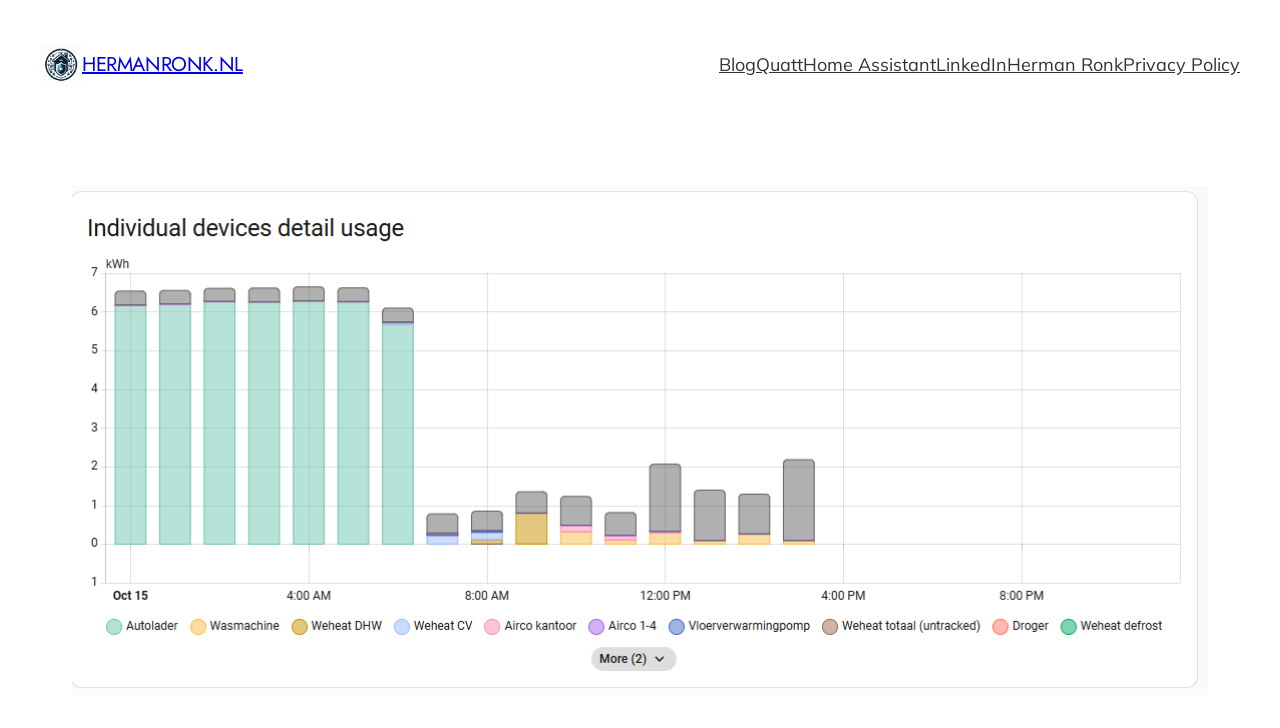

--- FILE ---
content_type: text/html; charset=UTF-8
request_url: https://hermanronk.nl/
body_size: 13780
content:
<!DOCTYPE html>
<html lang=nl-NL>
<head>
<meta charset=UTF-8 />
<meta name=viewport content="width=device-width, initial-scale=1"/>
<meta name=robots content=max-image-preview:large />
<style>img:is([sizes="auto" i], [sizes^="auto," i]) {contain-intrinsic-size:3000px 1500px}</style>
<title>hermanronk.nl</title>
<link rel=alternate type="application/rss+xml" title="hermanronk.nl &raquo; feed" href="https://hermanronk.nl/feed/"/>
<link rel=alternate type="application/rss+xml" title="hermanronk.nl &raquo; reacties feed" href="https://hermanronk.nl/comments/feed/"/>
<script>window._wpemojiSettings={"baseUrl":"https:\/\/s.w.org\/images\/core\/emoji\/16.0.1\/72x72\/","ext":".png","svgUrl":"https:\/\/s.w.org\/images\/core\/emoji\/16.0.1\/svg\/","svgExt":".svg","source":{"concatemoji":"https:\/\/hermanronk.nl\/wp-includes\/js\/wp-emoji-release.min.js?ver=6.8.3"}};!function(s,n){var o,i,e;function c(e){try{var t={supportTests:e,timestamp:(new Date).valueOf()};sessionStorage.setItem(o,JSON.stringify(t))}catch(e){}}function p(e,t,n){e.clearRect(0,0,e.canvas.width,e.canvas.height),e.fillText(t,0,0);var t=new Uint32Array(e.getImageData(0,0,e.canvas.width,e.canvas.height).data),a=(e.clearRect(0,0,e.canvas.width,e.canvas.height),e.fillText(n,0,0),new Uint32Array(e.getImageData(0,0,e.canvas.width,e.canvas.height).data));return t.every(function(e,t){return e===a[t]})}function u(e,t){e.clearRect(0,0,e.canvas.width,e.canvas.height),e.fillText(t,0,0);for(var n=e.getImageData(16,16,1,1),a=0;a<n.data.length;a++)if(0!==n.data[a])return!1;return!0}function f(e,t,n,a){switch(t){case"flag":return n(e,"\ud83c\udff3\ufe0f\u200d\u26a7\ufe0f","\ud83c\udff3\ufe0f\u200b\u26a7\ufe0f")?!1:!n(e,"\ud83c\udde8\ud83c\uddf6","\ud83c\udde8\u200b\ud83c\uddf6")&&!n(e,"\ud83c\udff4\udb40\udc67\udb40\udc62\udb40\udc65\udb40\udc6e\udb40\udc67\udb40\udc7f","\ud83c\udff4\u200b\udb40\udc67\u200b\udb40\udc62\u200b\udb40\udc65\u200b\udb40\udc6e\u200b\udb40\udc67\u200b\udb40\udc7f");case"emoji":return!a(e,"\ud83e\udedf")}return!1}function g(e,t,n,a){var r="undefined"!=typeof WorkerGlobalScope&&self instanceof WorkerGlobalScope?new OffscreenCanvas(300,150):s.createElement("canvas"),o=r.getContext("2d",{willReadFrequently:!0}),i=(o.textBaseline="top",o.font="600 32px Arial",{});return e.forEach(function(e){i[e]=t(o,e,n,a)}),i}function t(e){var t=s.createElement("script");t.src=e,t.defer=!0,s.head.appendChild(t)}"undefined"!=typeof Promise&&(o="wpEmojiSettingsSupports",i=["flag","emoji"],n.supports={everything:!0,everythingExceptFlag:!0},e=new Promise(function(e){s.addEventListener("DOMContentLoaded",e,{once:!0})}),new Promise(function(t){var n=function(){try{var e=JSON.parse(sessionStorage.getItem(o));if("object"==typeof e&&"number"==typeof e.timestamp&&(new Date).valueOf()<e.timestamp+604800&&"object"==typeof e.supportTests)return e.supportTests}catch(e){}return null}();if(!n){if("undefined"!=typeof Worker&&"undefined"!=typeof OffscreenCanvas&&"undefined"!=typeof URL&&URL.createObjectURL&&"undefined"!=typeof Blob)try{var e="postMessage("+g.toString()+"("+[JSON.stringify(i),f.toString(),p.toString(),u.toString()].join(",")+"));",a=new Blob([e],{type:"text/javascript"}),r=new Worker(URL.createObjectURL(a),{name:"wpTestEmojiSupports"});return void(r.onmessage=function(e){c(n=e.data),r.terminate(),t(n)})}catch(e){}c(n=g(i,f,p,u))}t(n)}).then(function(e){for(var t in e)n.supports[t]=e[t],n.supports.everything=n.supports.everything&&n.supports[t],"flag"!==t&&(n.supports.everythingExceptFlag=n.supports.everythingExceptFlag&&n.supports[t]);n.supports.everythingExceptFlag=n.supports.everythingExceptFlag&&!n.supports.flag,n.DOMReady=!1,n.readyCallback=function(){n.DOMReady=!0}}).then(function(){return e}).then(function(){var e;n.supports.everything||(n.readyCallback(),(e=n.source||{}).concatemoji?t(e.concatemoji):e.wpemoji&&e.twemoji&&(t(e.twemoji),t(e.wpemoji)))}))}((window,document),window._wpemojiSettings);</script>
<style id=wp-block-site-logo-inline-css>.wp-block-site-logo{box-sizing:border-box;line-height:0}.wp-block-site-logo a{display:inline-block;line-height:0}.wp-block-site-logo.is-default-size img{height:auto;width:120px}.wp-block-site-logo img{height:auto;max-width:100%}.wp-block-site-logo a,.wp-block-site-logo img{border-radius:inherit}.wp-block-site-logo.aligncenter{margin-left:auto;margin-right:auto;text-align:center}:root :where(.wp-block-site-logo.is-style-rounded){border-radius:9999px}</style>
<style id=wp-block-site-title-inline-css>.wp-block-site-title{box-sizing:border-box}.wp-block-site-title :where(a){color:inherit;font-family:inherit;font-size:inherit;font-style:inherit;font-weight:inherit;letter-spacing:inherit;line-height:inherit;text-decoration:inherit}</style>
<style id=wp-block-group-inline-css>.wp-block-group{box-sizing:border-box}:where(.wp-block-group.wp-block-group-is-layout-constrained){position:relative}</style>
<style id=wp-block-group-theme-inline-css>:where(.wp-block-group.has-background){padding:1.25em 2.375em}</style>
<style id=wp-block-navigation-link-inline-css>.wp-block-navigation .wp-block-navigation-item__label{overflow-wrap:break-word}.wp-block-navigation .wp-block-navigation-item__description{display:none}.link-ui-tools{border-top:1px solid #f0f0f0;padding:8px}.link-ui-block-inserter{padding-top:8px}.link-ui-block-inserter__back{margin-left:8px;text-transform:uppercase}</style>
<link rel=stylesheet id=wp-block-navigation-css href='https://hermanronk.nl/wp-includes/blocks/navigation/style.min.css?ver=6.8.3' media=all />
<style id=wp-block-template-part-theme-inline-css>:root :where(.wp-block-template-part.has-background){margin-bottom:0;margin-top:0;padding:1.25em 2.375em}</style>
<style id=wp-block-post-featured-image-inline-css>.wp-block-post-featured-image{margin-left:0;margin-right:0}.wp-block-post-featured-image a{display:block;height:100%}.wp-block-post-featured-image :where(img){box-sizing:border-box;height:auto;max-width:100%;vertical-align:bottom;width:100%}.wp-block-post-featured-image.alignfull img,.wp-block-post-featured-image.alignwide img{width:100%}.wp-block-post-featured-image .wp-block-post-featured-image__overlay.has-background-dim{background-color:#000;inset:0;position:absolute}.wp-block-post-featured-image{position:relative}.wp-block-post-featured-image .wp-block-post-featured-image__overlay.has-background-gradient{background-color:initial}.wp-block-post-featured-image .wp-block-post-featured-image__overlay.has-background-dim-0{opacity:0}.wp-block-post-featured-image .wp-block-post-featured-image__overlay.has-background-dim-10{opacity:.1}.wp-block-post-featured-image .wp-block-post-featured-image__overlay.has-background-dim-20{opacity:.2}.wp-block-post-featured-image .wp-block-post-featured-image__overlay.has-background-dim-30{opacity:.3}.wp-block-post-featured-image .wp-block-post-featured-image__overlay.has-background-dim-40{opacity:.4}.wp-block-post-featured-image .wp-block-post-featured-image__overlay.has-background-dim-50{opacity:.5}.wp-block-post-featured-image .wp-block-post-featured-image__overlay.has-background-dim-60{opacity:.6}.wp-block-post-featured-image .wp-block-post-featured-image__overlay.has-background-dim-70{opacity:.7}.wp-block-post-featured-image .wp-block-post-featured-image__overlay.has-background-dim-80{opacity:.8}.wp-block-post-featured-image .wp-block-post-featured-image__overlay.has-background-dim-90{opacity:.9}.wp-block-post-featured-image .wp-block-post-featured-image__overlay.has-background-dim-100{opacity:1}.wp-block-post-featured-image:where(.alignleft,.alignright){width:100%}</style>
<style id=wp-block-post-title-inline-css>.wp-block-post-title{box-sizing:border-box;word-break:break-word}.wp-block-post-title :where(a){display:inline-block;font-family:inherit;font-size:inherit;font-style:inherit;font-weight:inherit;letter-spacing:inherit;line-height:inherit;text-decoration:inherit}</style>
<style id=wp-block-post-date-inline-css>.wp-block-post-date{box-sizing:border-box}</style>
<style id=wp-block-post-terms-inline-css>.wp-block-post-terms{box-sizing:border-box}.wp-block-post-terms .wp-block-post-terms__separator{white-space:pre-wrap}</style>
<style id=wp-block-post-excerpt-inline-css>:where(.wp-block-post-excerpt){box-sizing:border-box;margin-bottom:var(--wp--style--block-gap);margin-top:var(--wp--style--block-gap)}.wp-block-post-excerpt__excerpt{margin-bottom:0;margin-top:0}.wp-block-post-excerpt__more-text{margin-bottom:0;margin-top:var(--wp--style--block-gap)}.wp-block-post-excerpt__more-link{display:inline-block}</style>
<style id=wp-block-spacer-inline-css>.wp-block-spacer{clear:both}</style>
<style id=wp-block-paragraph-inline-css>.is-small-text{font-size:.875em}.is-regular-text{font-size:1em}.is-large-text{font-size:2.25em}.is-larger-text{font-size:3em}.has-drop-cap:not(:focus):first-letter{float:left;font-size:8.4em;font-style:normal;font-weight:100;line-height:.68;margin:.05em .1em 0 0;text-transform:uppercase}body.rtl .has-drop-cap:not(:focus):first-letter{float:none;margin-left:.1em}p.has-drop-cap.has-background{overflow:hidden}:root :where(p.has-background){padding:1.25em 2.375em}:where(p.has-text-color:not(.has-link-color)) a{color:inherit}p.has-text-align-left[style*="writing-mode:vertical-lr"],p.has-text-align-right[style*="writing-mode:vertical-rl"]{rotate:180deg}</style>
<style id=wp-block-heading-inline-css>h1.has-background,h2.has-background,h3.has-background,h4.has-background,h5.has-background,h6.has-background{padding:1.25em 2.375em}h1.has-text-align-left[style*=writing-mode]:where([style*=vertical-lr]),h1.has-text-align-right[style*=writing-mode]:where([style*=vertical-rl]),h2.has-text-align-left[style*=writing-mode]:where([style*=vertical-lr]),h2.has-text-align-right[style*=writing-mode]:where([style*=vertical-rl]),h3.has-text-align-left[style*=writing-mode]:where([style*=vertical-lr]),h3.has-text-align-right[style*=writing-mode]:where([style*=vertical-rl]),h4.has-text-align-left[style*=writing-mode]:where([style*=vertical-lr]),h4.has-text-align-right[style*=writing-mode]:where([style*=vertical-rl]),h5.has-text-align-left[style*=writing-mode]:where([style*=vertical-lr]),h5.has-text-align-right[style*=writing-mode]:where([style*=vertical-rl]),h6.has-text-align-left[style*=writing-mode]:where([style*=vertical-lr]),h6.has-text-align-right[style*=writing-mode]:where([style*=vertical-rl]){rotate:180deg}</style>
<style id=wp-block-post-template-inline-css>.wp-block-post-template{box-sizing:border-box;list-style:none;margin-bottom:0;margin-top:0;max-width:100%;padding:0}.wp-block-post-template.is-flex-container{display:flex;flex-direction:row;flex-wrap:wrap;gap:1.25em}.wp-block-post-template.is-flex-container>li{margin:0;width:100%}@media (min-width:600px){.wp-block-post-template.is-flex-container.is-flex-container.columns-2>li{width:calc(50% - .625em)}.wp-block-post-template.is-flex-container.is-flex-container.columns-3>li{width:calc(33.33333% - .83333em)}.wp-block-post-template.is-flex-container.is-flex-container.columns-4>li{width:calc(25% - .9375em)}.wp-block-post-template.is-flex-container.is-flex-container.columns-5>li{width:calc(20% - 1em)}.wp-block-post-template.is-flex-container.is-flex-container.columns-6>li{width:calc(16.66667% - 1.04167em)}}@media (max-width:600px){.wp-block-post-template-is-layout-grid.wp-block-post-template-is-layout-grid.wp-block-post-template-is-layout-grid.wp-block-post-template-is-layout-grid{grid-template-columns:1fr}}.wp-block-post-template-is-layout-constrained>li>.alignright,.wp-block-post-template-is-layout-flow>li>.alignright{float:right;margin-inline-end:0;margin-inline-start:2em}.wp-block-post-template-is-layout-constrained>li>.alignleft,.wp-block-post-template-is-layout-flow>li>.alignleft{float:left;margin-inline-end:2em;margin-inline-start:0}.wp-block-post-template-is-layout-constrained>li>.aligncenter,.wp-block-post-template-is-layout-flow>li>.aligncenter{margin-inline-end:auto;margin-inline-start:auto}</style>
<style id=wp-block-query-pagination-inline-css>.wp-block-query-pagination.is-content-justification-space-between>.wp-block-query-pagination-next:last-of-type{margin-inline-start:auto}.wp-block-query-pagination.is-content-justification-space-between>.wp-block-query-pagination-previous:first-child{margin-inline-end:auto}.wp-block-query-pagination .wp-block-query-pagination-previous-arrow{display:inline-block;margin-right:1ch}.wp-block-query-pagination .wp-block-query-pagination-previous-arrow:not(.is-arrow-chevron){transform:scaleX(1)}.wp-block-query-pagination .wp-block-query-pagination-next-arrow{display:inline-block;margin-left:1ch}.wp-block-query-pagination .wp-block-query-pagination-next-arrow:not(.is-arrow-chevron){transform:scaleX(1)}.wp-block-query-pagination.aligncenter{justify-content:center}</style>
<style id=wp-emoji-styles-inline-css>img.wp-smiley,img.emoji{display:inline!important;border:none!important;box-shadow:none!important;height:1em!important;width:1em!important;margin:0 .07em!important;vertical-align:-.1em!important;background:none!important;padding:0!important}</style>
<style id=wp-block-library-inline-css>
:root{--wp-admin-theme-color:#007cba;--wp-admin-theme-color--rgb:0,124,186;--wp-admin-theme-color-darker-10:#006ba1;--wp-admin-theme-color-darker-10--rgb:0,107,161;--wp-admin-theme-color-darker-20:#005a87;--wp-admin-theme-color-darker-20--rgb:0,90,135;--wp-admin-border-width-focus:2px;--wp-block-synced-color:#7a00df;--wp-block-synced-color--rgb:122,0,223;--wp-bound-block-color:var(--wp-block-synced-color)}@media (min-resolution:192dpi){:root{--wp-admin-border-width-focus:1.5px}}.wp-element-button{cursor:pointer}:root{--wp--preset--font-size--normal:16px;--wp--preset--font-size--huge:42px}:root .has-very-light-gray-background-color{background-color:#eee}:root .has-very-dark-gray-background-color{background-color:#313131}:root .has-very-light-gray-color{color:#eee}:root .has-very-dark-gray-color{color:#313131}:root .has-vivid-green-cyan-to-vivid-cyan-blue-gradient-background{background:linear-gradient(135deg,#00d084,#0693e3)}:root .has-purple-crush-gradient-background{background:linear-gradient(135deg,#34e2e4,#4721fb 50%,#ab1dfe)}:root .has-hazy-dawn-gradient-background{background:linear-gradient(135deg,#faaca8,#dad0ec)}:root .has-subdued-olive-gradient-background{background:linear-gradient(135deg,#fafae1,#67a671)}:root .has-atomic-cream-gradient-background{background:linear-gradient(135deg,#fdd79a,#004a59)}:root .has-nightshade-gradient-background{background:linear-gradient(135deg,#330968,#31cdcf)}:root .has-midnight-gradient-background{background:linear-gradient(135deg,#020381,#2874fc)}.has-regular-font-size{font-size:1em}.has-larger-font-size{font-size:2.625em}.has-normal-font-size{font-size:var(--wp--preset--font-size--normal)}.has-huge-font-size{font-size:var(--wp--preset--font-size--huge)}.has-text-align-center{text-align:center}.has-text-align-left{text-align:left}.has-text-align-right{text-align:right}#end-resizable-editor-section{display:none}.aligncenter{clear:both}.items-justified-left{justify-content:flex-start}.items-justified-center{justify-content:center}.items-justified-right{justify-content:flex-end}.items-justified-space-between{justify-content:space-between}.screen-reader-text{border:0;clip-path:inset(50%);height:1px;margin:-1px;overflow:hidden;padding:0;position:absolute;width:1px;word-wrap:normal!important}.screen-reader-text:focus{background-color:#ddd;clip-path:none;color:#444;display:block;font-size:1em;height:auto;left:5px;line-height:normal;padding:15px 23px 14px;text-decoration:none;top:5px;width:auto;z-index:100000}html :where(.has-border-color){border-style:solid}html :where([style*=border-top-color]){border-top-style:solid}html :where([style*=border-right-color]){border-right-style:solid}html :where([style*=border-bottom-color]){border-bottom-style:solid}html :where([style*=border-left-color]){border-left-style:solid}html :where([style*=border-width]){border-style:solid}html :where([style*=border-top-width]){border-top-style:solid}html :where([style*=border-right-width]){border-right-style:solid}html :where([style*=border-bottom-width]){border-bottom-style:solid}html :where([style*=border-left-width]){border-left-style:solid}html :where(img[class*=wp-image-]){height:auto;max-width:100%}:where(figure){margin:0 0 1em}html :where(.is-position-sticky){--wp-admin--admin-bar--position-offset:var(--wp-admin--admin-bar--height,0px)}@media screen and (max-width:600px){html :where(.is-position-sticky){--wp-admin--admin-bar--position-offset:0px}}
</style>
<style id=global-styles-inline-css>:root{--wp--preset--aspect-ratio--square:1;--wp--preset--aspect-ratio--4-3: 4/3;--wp--preset--aspect-ratio--3-4: 3/4;--wp--preset--aspect-ratio--3-2: 3/2;--wp--preset--aspect-ratio--2-3: 2/3;--wp--preset--aspect-ratio--16-9: 16/9;--wp--preset--aspect-ratio--9-16: 9/16;--wp--preset--color--black:#000;--wp--preset--color--cyan-bluish-gray:#abb8c3;--wp--preset--color--white:#fff;--wp--preset--color--pale-pink:#f78da7;--wp--preset--color--vivid-red:#cf2e2e;--wp--preset--color--luminous-vivid-orange:#ff6900;--wp--preset--color--luminous-vivid-amber:#fcb900;--wp--preset--color--light-green-cyan:#7bdcb5;--wp--preset--color--vivid-green-cyan:#00d084;--wp--preset--color--pale-cyan-blue:#8ed1fc;--wp--preset--color--vivid-cyan-blue:#0693e3;--wp--preset--color--vivid-purple:#9b51e0;--wp--preset--color--foreground:#000;--wp--preset--color--background:#fff;--wp--preset--color--primary:#0b51c2;--wp--preset--color--secondary:#c4ff47;--wp--preset--color--tertiary:#f9fafe;--wp--preset--color--foreground-alt:#333;--wp--preset--gradient--vivid-cyan-blue-to-vivid-purple:linear-gradient(135deg,rgba(6,147,227,1) 0%,#9b51e0 100%);--wp--preset--gradient--light-green-cyan-to-vivid-green-cyan:linear-gradient(135deg,#7adcb4 0%,#00d082 100%);--wp--preset--gradient--luminous-vivid-amber-to-luminous-vivid-orange:linear-gradient(135deg,rgba(252,185,0,1) 0%,rgba(255,105,0,1) 100%);--wp--preset--gradient--luminous-vivid-orange-to-vivid-red:linear-gradient(135deg,rgba(255,105,0,1) 0%,#cf2e2e 100%);--wp--preset--gradient--very-light-gray-to-cyan-bluish-gray:linear-gradient(135deg,#eee 0%,#a9b8c3 100%);--wp--preset--gradient--cool-to-warm-spectrum:linear-gradient(135deg,#4aeadc 0%,#9778d1 20%,#cf2aba 40%,#ee2c82 60%,#fb6962 80%,#fef84c 100%);--wp--preset--gradient--blush-light-purple:linear-gradient(135deg,#ffceec 0%,#9896f0 100%);--wp--preset--gradient--blush-bordeaux:linear-gradient(135deg,#fecda5 0%,#fe2d2d 50%,#6b003e 100%);--wp--preset--gradient--luminous-dusk:linear-gradient(135deg,#ffcb70 0%,#c751c0 50%,#4158d0 100%);--wp--preset--gradient--pale-ocean:linear-gradient(135deg,#fff5cb 0%,#b6e3d4 50%,#33a7b5 100%);--wp--preset--gradient--electric-grass:linear-gradient(135deg,#caf880 0%,#71ce7e 100%);--wp--preset--gradient--midnight:linear-gradient(135deg,#020381 0%,#2874fc 100%);--wp--preset--gradient--vertical-secondary-to-tertiary:linear-gradient(to bottom,var(--wp--preset--color--secondary) 0%,var(--wp--preset--color--tertiary) 100%);--wp--preset--gradient--vertical-secondary-to-background:linear-gradient(to bottom,var(--wp--preset--color--secondary) 0%,var(--wp--preset--color--background) 100%);--wp--preset--gradient--vertical-tertiary-to-background:linear-gradient(to bottom,var(--wp--preset--color--tertiary) 0%,var(--wp--preset--color--background) 100%);--wp--preset--gradient--diagonal-primary-to-foreground:linear-gradient(to bottom right,var(--wp--preset--color--primary) 0%,var(--wp--preset--color--foreground) 100%);--wp--preset--gradient--diagonal-secondary-to-background:linear-gradient(to bottom right,var(--wp--preset--color--secondary) 50%,var(--wp--preset--color--background) 50%);--wp--preset--gradient--diagonal-background-to-secondary:linear-gradient(to bottom right,var(--wp--preset--color--background) 50%,var(--wp--preset--color--secondary) 50%);--wp--preset--gradient--diagonal-tertiary-to-background:linear-gradient(to bottom right,var(--wp--preset--color--tertiary) 50%,var(--wp--preset--color--background) 50%);--wp--preset--gradient--diagonal-background-to-tertiary:linear-gradient(to bottom right,var(--wp--preset--color--background) 50%,var(--wp--preset--color--tertiary) 50%);--wp--preset--font-size--small:1rem;--wp--preset--font-size--medium:1.25rem;--wp--preset--font-size--large: clamp(1.39rem, 1.39rem + ((1vw - 0.2rem) * 1.433), 2.25rem);--wp--preset--font-size--x-large: clamp(1.85rem, 1.85rem + ((1vw - 0.2rem) * 1.917), 3rem);--wp--preset--font-size--xx-large: clamp(2.25rem, 2.25rem + ((1vw - 0.2rem) * 2.5), 3.75rem);--wp--preset--font-family--archivo:"Archivo" , sans-serif;--wp--preset--font-family--arsenal:"Arsenal" , serif;--wp--preset--font-family--baloo-tamma-2:"Baloo Tamma 2" , sans-serif;--wp--preset--font-family--geom:"Geom" , sans-serif;--wp--preset--font-family--gotu:"Gotu" , sans-serif;--wp--preset--font-family--heebo:"Heebo" , sans-serif;--wp--preset--font-family--body:"Hind" , sans-serif;--wp--preset--font-family--ibm-plex-sans:'IBM Plex Sans' , sans-serif;--wp--preset--font-family--inconsolata:"Inconsolata" , sans-serif;--wp--preset--font-family--inter:"Inter" , sans-serif;--wp--preset--font-family--jost:"Jost" , sans-serif;--wp--preset--font-family--karla:"Karla" , sans-serif;--wp--preset--font-family--koulen:"Koulen" , sans-serif;--wp--preset--font-family--manrope:"Manrope" , sans-serif;--wp--preset--font-family--marcellus:'Marcellus' , serif;--wp--preset--font-family--montserrat:"Montserrat" , sans-serif;--wp--preset--font-family--mulish:"Mulish" , sans-serif;--wp--preset--font-family--noto-serif-display:"Noto Serif Display" , serif;--wp--preset--font-family--oswald:"Oswald" , sans-serif;--wp--preset--font-family--radio-canada:"Radio Canada" , sans-serif;--wp--preset--font-family--roboto-flex:"Roboto Flex" , sans-serif;--wp--preset--font-family--rubik:"Rubik" , sans-serif;--wp--preset--font-family--source-serif-pro:"Source Serif Pro" , serif;--wp--preset--font-family--space-mono:"Space Mono" , monospace;--wp--preset--spacing--20:1rem;--wp--preset--spacing--30:min(2rem,5vw);--wp--preset--spacing--40:min(3rem,6vw);--wp--preset--spacing--50:min(4rem,7vw);--wp--preset--spacing--60:min(6rem,8vw);--wp--preset--spacing--70:min(7rem,10vw);--wp--preset--spacing--80:min(8rem,12vw);--wp--preset--shadow--natural:6px 6px 9px rgba(0,0,0,.2);--wp--preset--shadow--deep:12px 12px 50px rgba(0,0,0,.4);--wp--preset--shadow--sharp:6px 6px 0 rgba(0,0,0,.2);--wp--preset--shadow--outlined:6px 6px 0 -3px rgba(255,255,255,1) , 6px 6px rgba(0,0,0,1);--wp--preset--shadow--crisp:6px 6px 0 rgba(0,0,0,1);--wp--custom--blocks--core-table--variant-stripes--color--background:var(--wp--preset--color--tertiary);--wp--custom--typography--font-smoothing--moz:grayscale;--wp--custom--typography--font-smoothing--webkit:antialiased;--wp--custom--typography--font-weight--black:900;--wp--custom--typography--font-weight--extra-bold:800;--wp--custom--typography--font-weight--bold:700;--wp--custom--typography--font-weight--semi-bold:600;--wp--custom--typography--font-weight--medium:500;--wp--custom--typography--font-weight--regular:400;--wp--custom--typography--font-weight--light:300;--wp--custom--typography--font-weight--extra-light:200;--wp--custom--typography--font-weight--thin:100;--wp--custom--typography--line-height--tiny:1.15;--wp--custom--typography--line-height--small:1.2;--wp--custom--typography--line-height--medium:1.4;--wp--custom--typography--line-height--normal:1.6;--wp--custom--typography--line-height--large:1.8;--wp--custom--elements--button--border--radius:2rem;--wp--custom--elements--button--border--color:var(--wp--preset--color--secondary);--wp--custom--elements--button--border--width:2px;--wp--custom--elements--button--color--background:var(--wp--preset--color--secondary);--wp--custom--elements--button--color--text:var(--wp--preset--color--foreground);--wp--custom--elements--button--hover--color--background:var(--wp--preset--color--foreground);--wp--custom--elements--button--hover--color--text:var(--wp--preset--color--background);--wp--custom--elements--button--focus--color--background:var(--wp--preset--color--primary);--wp--custom--elements--button--focus--color--text:var(--wp--preset--color--background);--wp--custom--elements--button--spacing--padding--bottom: calc(0.667em + 2px);--wp--custom--elements--button--spacing--padding--left: calc(1.333em + 2px);--wp--custom--elements--button--spacing--padding--right: calc(1.333em + 2px);--wp--custom--elements--button--spacing--padding--top: calc(0.667em + 2px);--wp--custom--elements--button--typography--font-size:1.125rem;--wp--custom--elements--button--typography--font-weight:var(--wp--custom--typography--font-weight--semi-bold);--wp--custom--elements--button--typography--line-height:var(--wp--custom--typography--line-height--normal);--wp--custom--elements--input--border--radius:4px;--wp--custom--elements--input--border--width:1px;--wp--custom--elements--input--border--color:var(--wp--preset--color--foreground);--wp--custom--elements--input--color--background:var(--wp--preset--color--background);--wp--custom--elements--input--color--text:var(--wp--preset--color--foreground);--wp--custom--elements--input--spacing--padding--bottom: calc(0.667em + 1px);--wp--custom--elements--input--spacing--padding--left: calc(1.333em + 1px);--wp--custom--elements--input--spacing--padding--right: calc(1.333em + 1px);--wp--custom--elements--input--spacing--padding--top: calc(0.667em + 1px);--wp--custom--elements--input--typography--font-size:inherit;--wp--custom--elements--input--typography--font-weight:var(--wp--custom--font-weight--regular);--wp--custom--elements--input--typography--line-height:var(--wp--custom--typography--line-height--normal)}:root{--wp--style--global--content-size:42rem;--wp--style--global--wide-size:80rem}:where(body) {margin:0}.wp-site-blocks{padding-top:var(--wp--style--root--padding-top);padding-bottom:var(--wp--style--root--padding-bottom)}.has-global-padding{padding-right:var(--wp--style--root--padding-right);padding-left:var(--wp--style--root--padding-left)}.has-global-padding>.alignfull{margin-right: calc(var(--wp--style--root--padding-right) * -1);margin-left: calc(var(--wp--style--root--padding-left) * -1)}.has-global-padding :where(:not(.alignfull.is-layout-flow) > .has-global-padding:not(.wp-block-block, .alignfull)) {padding-right:0;padding-left:0}.has-global-padding :where(:not(.alignfull.is-layout-flow) > .has-global-padding:not(.wp-block-block, .alignfull)) > .alignfull {margin-left:0;margin-right:0}.wp-site-blocks>.alignleft{float:left;margin-right:2em}.wp-site-blocks>.alignright{float:right;margin-left:2em}.wp-site-blocks>.aligncenter{justify-content:center;margin-left:auto;margin-right:auto}:where(.wp-site-blocks) > * {margin-block-start:var(--wp--preset--spacing--30);margin-block-end:0}:where(.wp-site-blocks) > :first-child {margin-block-start:0}:where(.wp-site-blocks) > :last-child {margin-block-end:0}:root{--wp--style--block-gap:var(--wp--preset--spacing--30)}:root :where(.is-layout-flow) > :first-child{margin-block-start:0}:root :where(.is-layout-flow) > :last-child{margin-block-end:0}:root :where(.is-layout-flow) > *{margin-block-start:var(--wp--preset--spacing--30);margin-block-end:0}:root :where(.is-layout-constrained) > :first-child{margin-block-start:0}:root :where(.is-layout-constrained) > :last-child{margin-block-end:0}:root :where(.is-layout-constrained) > *{margin-block-start:var(--wp--preset--spacing--30);margin-block-end:0}:root :where(.is-layout-flex){gap:var(--wp--preset--spacing--30)}:root :where(.is-layout-grid){gap:var(--wp--preset--spacing--30)}.is-layout-flow>.alignleft{float:left;margin-inline-start:0;margin-inline-end:2em}.is-layout-flow>.alignright{float:right;margin-inline-start:2em;margin-inline-end:0}.is-layout-flow>.aligncenter{margin-left:auto!important;margin-right:auto!important}.is-layout-constrained>.alignleft{float:left;margin-inline-start:0;margin-inline-end:2em}.is-layout-constrained>.alignright{float:right;margin-inline-start:2em;margin-inline-end:0}.is-layout-constrained>.aligncenter{margin-left:auto!important;margin-right:auto!important}.is-layout-constrained > :where(:not(.alignleft):not(.alignright):not(.alignfull)){max-width:var(--wp--style--global--content-size);margin-left:auto!important;margin-right:auto!important}.is-layout-constrained>.alignwide{max-width:var(--wp--style--global--wide-size)}body .is-layout-flex{display:flex}.is-layout-flex{flex-wrap:wrap;align-items:center}.is-layout-flex > :is(*, div){margin:0}body .is-layout-grid{display:grid}.is-layout-grid > :is(*, div){margin:0}body{background-color:var(--wp--preset--color--background);color:var(--wp--preset--color--foreground-alt);font-family: var(--wp--preset--font-family--mulish);font-size: clamp(0.875rem, 0.875rem + ((1vw - 0.2rem) * 0.417), 1.125rem);font-weight:400;line-height:var(--wp--custom--typography--line-height--normal);--wp--style--root--padding-top:0;--wp--style--root--padding-right:var(--wp--preset--spacing--30);--wp--style--root--padding-bottom:0;--wp--style--root--padding-left:var(--wp--preset--spacing--30)}a:where(:not(.wp-element-button)){color:var(--wp--preset--color--foreground);text-decoration:underline}h1,h2,h3,h4,h5,h6{color:var(--wp--preset--color--foreground);font-family: var(--wp--preset--font-family--jost)}h1{font-size:var(--wp--preset--font-size--xx-large);font-weight:400;letter-spacing:-.02em;line-height:var(--wp--custom--typography--line-height--tiny)}h2{font-size:var(--wp--preset--font-size--x-large);font-weight:400;letter-spacing:-.02em;line-height:var(--wp--custom--typography--line-height--tiny)}h3{font-size:var(--wp--preset--font-size--large);font-weight:500;letter-spacing:-.02em;line-height:var(--wp--custom--typography--line-height--tiny)}h4{font-size: clamp(1.5rem, 1.5rem + ((1vw - 0.48rem) * 0.721), 1.875rem);font-weight:500;line-height:var(--wp--custom--typography--line-height--tiny)}h5{font-size: clamp(1.25rem, 1.25rem + ((1vw - 0.48rem) * 0.721), 1.5rem);font-weight:500;line-height:var(--wp--custom--typography--line-height--normal);text-transform:uppercase}h6{font-size: clamp(0.875rem, 0.875rem + ((1vw - 0.2rem) * 0.417), 1.125rem);font-weight:500;letter-spacing:.03em;line-height:var(--wp--custom--typography--line-height--normal);text-transform:uppercase}:root :where(.wp-element-button, .wp-block-button__link){background-color:var(--wp--preset--color--secondary);border-radius:var(--wp--custom--elements--button--border--radius);border-width:0;color:var(--wp--preset--color--foreground);font-family:inherit;font-size:inherit;font-weight:var(--wp--custom--typography--font-weight--medium);line-height:inherit;padding: calc(0.667em + 2px) calc(1.333em + 2px);text-decoration:none}:root :where(.wp-element-button:visited, .wp-block-button__link:visited){color:var(--wp--preset--color--foreground)}:root :where(.wp-element-button:hover, .wp-block-button__link:hover){background-color:var(--wp--custom--elements--button--hover--color--background);color:var(--wp--custom--elements--button--hover--color--text)}:root :where(.wp-element-button:focus, .wp-block-button__link:focus){background-color:var(--wp--custom--elements--button--focus--color--background);color:var(--wp--custom--elements--button--focus--color--text);outline-color:var(--wp--custom--elements--button--focus--color--background);outline-offset:2px}:root :where(.wp-element-button:active, .wp-block-button__link:active){background-color:var(--wp--custom--elements--button--hover--color--background);color:var(--wp--custom--elements--button--hover--color--text)}.has-black-color{color:var(--wp--preset--color--black)!important}.has-cyan-bluish-gray-color{color:var(--wp--preset--color--cyan-bluish-gray)!important}.has-white-color{color:var(--wp--preset--color--white)!important}.has-pale-pink-color{color:var(--wp--preset--color--pale-pink)!important}.has-vivid-red-color{color:var(--wp--preset--color--vivid-red)!important}.has-luminous-vivid-orange-color{color:var(--wp--preset--color--luminous-vivid-orange)!important}.has-luminous-vivid-amber-color{color:var(--wp--preset--color--luminous-vivid-amber)!important}.has-light-green-cyan-color{color:var(--wp--preset--color--light-green-cyan)!important}.has-vivid-green-cyan-color{color:var(--wp--preset--color--vivid-green-cyan)!important}.has-pale-cyan-blue-color{color:var(--wp--preset--color--pale-cyan-blue)!important}.has-vivid-cyan-blue-color{color:var(--wp--preset--color--vivid-cyan-blue)!important}.has-vivid-purple-color{color:var(--wp--preset--color--vivid-purple)!important}.has-foreground-color{color:var(--wp--preset--color--foreground)!important}.has-background-color{color:var(--wp--preset--color--background)!important}.has-primary-color{color:var(--wp--preset--color--primary)!important}.has-secondary-color{color:var(--wp--preset--color--secondary)!important}.has-tertiary-color{color:var(--wp--preset--color--tertiary)!important}.has-foreground-alt-color{color:var(--wp--preset--color--foreground-alt)!important}.has-black-background-color{background-color:var(--wp--preset--color--black)!important}.has-cyan-bluish-gray-background-color{background-color:var(--wp--preset--color--cyan-bluish-gray)!important}.has-white-background-color{background-color:var(--wp--preset--color--white)!important}.has-pale-pink-background-color{background-color:var(--wp--preset--color--pale-pink)!important}.has-vivid-red-background-color{background-color:var(--wp--preset--color--vivid-red)!important}.has-luminous-vivid-orange-background-color{background-color:var(--wp--preset--color--luminous-vivid-orange)!important}.has-luminous-vivid-amber-background-color{background-color:var(--wp--preset--color--luminous-vivid-amber)!important}.has-light-green-cyan-background-color{background-color:var(--wp--preset--color--light-green-cyan)!important}.has-vivid-green-cyan-background-color{background-color:var(--wp--preset--color--vivid-green-cyan)!important}.has-pale-cyan-blue-background-color{background-color:var(--wp--preset--color--pale-cyan-blue)!important}.has-vivid-cyan-blue-background-color{background-color:var(--wp--preset--color--vivid-cyan-blue)!important}.has-vivid-purple-background-color{background-color:var(--wp--preset--color--vivid-purple)!important}.has-foreground-background-color{background-color:var(--wp--preset--color--foreground)!important}.has-background-background-color{background-color:var(--wp--preset--color--background)!important}.has-primary-background-color{background-color:var(--wp--preset--color--primary)!important}.has-secondary-background-color{background-color:var(--wp--preset--color--secondary)!important}.has-tertiary-background-color{background-color:var(--wp--preset--color--tertiary)!important}.has-foreground-alt-background-color{background-color:var(--wp--preset--color--foreground-alt)!important}.has-black-border-color{border-color:var(--wp--preset--color--black)!important}.has-cyan-bluish-gray-border-color{border-color:var(--wp--preset--color--cyan-bluish-gray)!important}.has-white-border-color{border-color:var(--wp--preset--color--white)!important}.has-pale-pink-border-color{border-color:var(--wp--preset--color--pale-pink)!important}.has-vivid-red-border-color{border-color:var(--wp--preset--color--vivid-red)!important}.has-luminous-vivid-orange-border-color{border-color:var(--wp--preset--color--luminous-vivid-orange)!important}.has-luminous-vivid-amber-border-color{border-color:var(--wp--preset--color--luminous-vivid-amber)!important}.has-light-green-cyan-border-color{border-color:var(--wp--preset--color--light-green-cyan)!important}.has-vivid-green-cyan-border-color{border-color:var(--wp--preset--color--vivid-green-cyan)!important}.has-pale-cyan-blue-border-color{border-color:var(--wp--preset--color--pale-cyan-blue)!important}.has-vivid-cyan-blue-border-color{border-color:var(--wp--preset--color--vivid-cyan-blue)!important}.has-vivid-purple-border-color{border-color:var(--wp--preset--color--vivid-purple)!important}.has-foreground-border-color{border-color:var(--wp--preset--color--foreground)!important}.has-background-border-color{border-color:var(--wp--preset--color--background)!important}.has-primary-border-color{border-color:var(--wp--preset--color--primary)!important}.has-secondary-border-color{border-color:var(--wp--preset--color--secondary)!important}.has-tertiary-border-color{border-color:var(--wp--preset--color--tertiary)!important}.has-foreground-alt-border-color{border-color:var(--wp--preset--color--foreground-alt)!important}.has-vivid-cyan-blue-to-vivid-purple-gradient-background{background:var(--wp--preset--gradient--vivid-cyan-blue-to-vivid-purple)!important}.has-light-green-cyan-to-vivid-green-cyan-gradient-background{background:var(--wp--preset--gradient--light-green-cyan-to-vivid-green-cyan)!important}.has-luminous-vivid-amber-to-luminous-vivid-orange-gradient-background{background:var(--wp--preset--gradient--luminous-vivid-amber-to-luminous-vivid-orange)!important}.has-luminous-vivid-orange-to-vivid-red-gradient-background{background:var(--wp--preset--gradient--luminous-vivid-orange-to-vivid-red)!important}.has-very-light-gray-to-cyan-bluish-gray-gradient-background{background:var(--wp--preset--gradient--very-light-gray-to-cyan-bluish-gray)!important}.has-cool-to-warm-spectrum-gradient-background{background:var(--wp--preset--gradient--cool-to-warm-spectrum)!important}.has-blush-light-purple-gradient-background{background:var(--wp--preset--gradient--blush-light-purple)!important}.has-blush-bordeaux-gradient-background{background:var(--wp--preset--gradient--blush-bordeaux)!important}.has-luminous-dusk-gradient-background{background:var(--wp--preset--gradient--luminous-dusk)!important}.has-pale-ocean-gradient-background{background:var(--wp--preset--gradient--pale-ocean)!important}.has-electric-grass-gradient-background{background:var(--wp--preset--gradient--electric-grass)!important}.has-midnight-gradient-background{background:var(--wp--preset--gradient--midnight)!important}.has-vertical-secondary-to-tertiary-gradient-background{background:var(--wp--preset--gradient--vertical-secondary-to-tertiary)!important}.has-vertical-secondary-to-background-gradient-background{background:var(--wp--preset--gradient--vertical-secondary-to-background)!important}.has-vertical-tertiary-to-background-gradient-background{background:var(--wp--preset--gradient--vertical-tertiary-to-background)!important}.has-diagonal-primary-to-foreground-gradient-background{background:var(--wp--preset--gradient--diagonal-primary-to-foreground)!important}.has-diagonal-secondary-to-background-gradient-background{background:var(--wp--preset--gradient--diagonal-secondary-to-background)!important}.has-diagonal-background-to-secondary-gradient-background{background:var(--wp--preset--gradient--diagonal-background-to-secondary)!important}.has-diagonal-tertiary-to-background-gradient-background{background:var(--wp--preset--gradient--diagonal-tertiary-to-background)!important}.has-diagonal-background-to-tertiary-gradient-background{background:var(--wp--preset--gradient--diagonal-background-to-tertiary)!important}.has-small-font-size{font-size:var(--wp--preset--font-size--small)!important}.has-medium-font-size{font-size:var(--wp--preset--font-size--medium)!important}.has-large-font-size{font-size:var(--wp--preset--font-size--large)!important}.has-x-large-font-size{font-size:var(--wp--preset--font-size--x-large)!important}.has-xx-large-font-size{font-size:var(--wp--preset--font-size--xx-large)!important}.has-archivo-font-family{font-family: var(--wp--preset--font-family--archivo) !important}.has-arsenal-font-family{font-family: var(--wp--preset--font-family--arsenal) !important}.has-baloo-tamma-2-font-family{font-family: var(--wp--preset--font-family--baloo-tamma-2) !important}.has-geom-font-family{font-family: var(--wp--preset--font-family--geom) !important}.has-gotu-font-family{font-family: var(--wp--preset--font-family--gotu) !important}.has-heebo-font-family{font-family: var(--wp--preset--font-family--heebo) !important}.has-body-font-family{font-family: var(--wp--preset--font-family--body) !important}.has-ibm-plex-sans-font-family{font-family: var(--wp--preset--font-family--ibm-plex-sans) !important}.has-inconsolata-font-family{font-family: var(--wp--preset--font-family--inconsolata) !important}.has-inter-font-family{font-family: var(--wp--preset--font-family--inter) !important}.has-jost-font-family{font-family: var(--wp--preset--font-family--jost) !important}.has-karla-font-family{font-family: var(--wp--preset--font-family--karla) !important}.has-koulen-font-family{font-family: var(--wp--preset--font-family--koulen) !important}.has-manrope-font-family{font-family: var(--wp--preset--font-family--manrope) !important}.has-marcellus-font-family{font-family: var(--wp--preset--font-family--marcellus) !important}.has-montserrat-font-family{font-family: var(--wp--preset--font-family--montserrat) !important}.has-mulish-font-family{font-family: var(--wp--preset--font-family--mulish) !important}.has-noto-serif-display-font-family{font-family: var(--wp--preset--font-family--noto-serif-display) !important}.has-oswald-font-family{font-family: var(--wp--preset--font-family--oswald) !important}.has-radio-canada-font-family{font-family: var(--wp--preset--font-family--radio-canada) !important}.has-roboto-flex-font-family{font-family: var(--wp--preset--font-family--roboto-flex) !important}.has-rubik-font-family{font-family: var(--wp--preset--font-family--rubik) !important}.has-source-serif-pro-font-family{font-family: var(--wp--preset--font-family--source-serif-pro) !important}.has-space-mono-font-family{font-family: var(--wp--preset--font-family--space-mono) !important}.wp-block-heading{overflow-wrap:break-word;hyphens:auto;text-wrap:balance}.wp-block-heading:lang(zh), .wp-block-heading:lang(ja), .wp-block-heading:lang(ko), .wp-block-heading:lang(th), .wp-block-heading:lang(lo), .wp-block-heading:lang(my), .wp-block-heading:lang(km), .wp-block-heading:lang(ar), .wp-block-heading:lang(ur) {word-break:keep-all;hyphens:manual}:root :where(.wp-block-navigation){font-size:var(--wp--preset--font-size--small)}:root :where(.wp-block-post-date){font-size:var(--wp--preset--font-size--small);text-decoration:none;text-transform:uppercase}:root :where(.wp-block-post-terms){font-size:var(--wp--preset--font-size--small)}:root :where(.wp-block-post-terms a:where(:not(.wp-element-button))){text-decoration:none}:root :where(.wp-block-post-terms a:where(:not(.wp-element-button)):hover){text-decoration:underline}:root :where(.wp-block-post-terms a:where(:not(.wp-element-button)):focus){text-decoration:underline dashed}:root :where(.wp-block-post-terms a:where(:not(.wp-element-button)):active){color:var(--wp--preset--color--secondary);text-decoration:none}:root :where(.wp-block-post-title a:where(:not(.wp-element-button))){text-decoration:none}:root :where(.wp-block-post-title a:where(:not(.wp-element-button)):hover){text-decoration:underline}:root :where(.wp-block-post-title a:where(:not(.wp-element-button)):focus){text-decoration:underline dashed}:root :where(.wp-block-post-title a:where(:not(.wp-element-button)):active){color:var(--wp--preset--color--secondary);text-decoration:none}:root :where(.wp-block-query-pagination-next){font-weight:var(--wp--custom--typography--font-weight--medium)}:root :where(.wp-block-query-pagination-numbers){font-weight:var(--wp--custom--typography--font-weight--medium)}:root :where(.wp-block-query-pagination-numbers a:where(:not(.wp-element-button))){padding-top:.5rem;padding-right:.5rem;padding-bottom:.5rem;padding-left:.5rem}:root :where(.wp-block-query-pagination-previous){font-weight:var(--wp--custom--typography--font-weight--medium)}:root :where(.wp-block-site-title){font-family: var(--wp--preset--font-family--heading);font-size:var(--wp--preset--font-size--large);font-weight:var(--wp--custom--typography--font-weight--bold);line-height:var(--wp--custom--typography--line-height--tiny)}:root :where(.wp-block-template-part){margin-top:0}</style>
<style id=core-block-supports-inline-css>.wp-container-core-group-is-layout-6c531013{flex-wrap:nowrap}.wp-container-core-group-is-layout-cb46ffcb{flex-wrap:nowrap;justify-content:space-between}.wp-container-core-group-is-layout-8a332cd5{gap:1.5rem}.wp-container-core-group-is-layout-5f7e6763>*{margin-block-start:0;margin-block-end:0}.wp-container-core-group-is-layout-5f7e6763>*+*{margin-block-start:1rem;margin-block-end:0}.wp-container-core-group-is-layout-c4378f5b>*{margin-block-start:0;margin-block-end:0}.wp-container-core-group-is-layout-c4378f5b>*+*{margin-block-start:2.5rem;margin-block-end:0}.wp-container-core-query-pagination-is-layout-b2891da8{justify-content:space-between}.wp-container-core-group-is-layout-3b4e9d3e{flex-wrap:nowrap;gap:1rem}</style>
<style id=wp-block-template-skip-link-inline-css>.skip-link.screen-reader-text{border:0;clip-path:inset(50%);height:1px;margin:-1px;overflow:hidden;padding:0;position:absolute!important;width:1px;word-wrap:normal!important}.skip-link.screen-reader-text:focus{background-color:#eee;clip-path:none;color:#444;display:block;font-size:1em;height:auto;left:5px;line-height:normal;padding:15px 23px 14px;text-decoration:none;top:5px;width:auto;z-index:100000}</style>
<link rel=stylesheet id=extendable-style-css href='https://hermanronk.nl/wp-content/themes/extendable/style.css?ver=2.0.29' media=all />
<link rel="https://api.w.org/" href="https://hermanronk.nl/wp-json/"/><link rel=EditURI type="application/rsd+xml" title=RSD href="https://hermanronk.nl/xmlrpc.php?rsd"/>
<meta name=generator content="WordPress 6.8.3"/>
<script type=importmap id=wp-importmap>
{"imports":{"@wordpress\/interactivity":"https:\/\/hermanronk.nl\/wp-includes\/js\/dist\/script-modules\/interactivity\/index.min.js?ver=55aebb6e0a16726baffb"}}
</script>
<script type=module src="https://hermanronk.nl/wp-includes/js/dist/script-modules/block-library/navigation/view.min.js?ver=61572d447d60c0aa5240" id="@wordpress/block-library/navigation/view-js-module"></script>
<link rel=modulepreload href="https://hermanronk.nl/wp-includes/js/dist/script-modules/interactivity/index.min.js?ver=55aebb6e0a16726baffb" id="@wordpress/interactivity-js-modulepreload"><style class=wp-fonts-local>@font-face{font-family:Archivo;font-style:normal;font-weight:100 900;font-display:block;src:url(https://hermanronk.nl/wp-content/themes/extendable/assets/fonts/archivo/archivo_wght.woff2) format('woff2');font-stretch:normal}@font-face{font-family:Arsenal;font-style:normal;font-weight:400;font-display:block;src:url(https://hermanronk.nl/wp-content/themes/extendable/assets/fonts/arsenal/arsenal-regular.woff2) format('woff2');font-stretch:normal}@font-face{font-family:Arsenal;font-style:normal;font-weight:700;font-display:block;src:url(https://hermanronk.nl/wp-content/themes/extendable/assets/fonts/arsenal/arsenal-bold.woff2) format('woff2');font-stretch:normal}@font-face{font-family:"Baloo Tamma 2";font-style:normal;font-weight:400 800;font-display:block;src:url(https://hermanronk.nl/wp-content/themes/extendable/assets/fonts/baloo-tamma-2/baloo-tamma-2_wght.woff2) format('woff2');font-stretch:normal}@font-face{font-family:Geom;font-style:normal;font-weight:300 900;font-display:block;src:url(https://hermanronk.nl/wp-content/themes/extendable/assets/fonts/geom/geom-variable.woff2) format('woff2');font-stretch:normal}@font-face{font-family:Gotu;font-style:normal;font-weight:400;font-display:block;src:url(https://hermanronk.nl/wp-content/themes/extendable/assets/fonts/gotu/gotu-regular.woff2) format('woff2');font-stretch:normal}@font-face{font-family:Heebo;font-style:normal;font-weight:100 900;font-display:block;src:url(https://hermanronk.nl/wp-content/themes/extendable/assets/fonts/heebo/heebo-variable-wght.woff2) format('woff2');font-stretch:normal}@font-face{font-family:Hind;font-style:normal;font-weight:100 900;font-display:block;src:url(https://hermanronk.nl/wp-content/themes/extendable/assets/fonts/hind/hind-variable.woff2) format('woff2');font-stretch:normal}@font-face{font-family:"IBM Plex Sans";font-style:normal;font-weight:100;font-display:block;src:url(https://hermanronk.nl/wp-content/themes/extendable/assets/fonts/ibm-plex-sans/ibm-plex-sans-thin.woff2) format('woff2');font-stretch:normal}@font-face{font-family:"IBM Plex Sans";font-style:normal;font-weight:200;font-display:block;src:url(https://hermanronk.nl/wp-content/themes/extendable/assets/fonts/ibm-plex-sans/ibm-plex-sans-extra-light.woff2) format('woff2');font-stretch:normal}@font-face{font-family:"IBM Plex Sans";font-style:normal;font-weight:300;font-display:block;src:url(https://hermanronk.nl/wp-content/themes/extendable/assets/fonts/ibm-plex-sans/ibm-plex-sans-light.woff2) format('woff2');font-stretch:normal}@font-face{font-family:"IBM Plex Sans";font-style:normal;font-weight:400;font-display:block;src:url(https://hermanronk.nl/wp-content/themes/extendable/assets/fonts/ibm-plex-sans/ibm-plex-sans-regular.woff2) format('woff2');font-stretch:normal}@font-face{font-family:"IBM Plex Sans";font-style:normal;font-weight:500;font-display:block;src:url(https://hermanronk.nl/wp-content/themes/extendable/assets/fonts/ibm-plex-sans/ibm-plex-sans-medium.woff2) format('woff2');font-stretch:normal}@font-face{font-family:"IBM Plex Sans";font-style:normal;font-weight:600;font-display:block;src:url(https://hermanronk.nl/wp-content/themes/extendable/assets/fonts/ibm-plex-sans/ibm-plex-sans-semibold.woff2) format('woff2');font-stretch:normal}@font-face{font-family:"IBM Plex Sans";font-style:normal;font-weight:700;font-display:block;src:url(https://hermanronk.nl/wp-content/themes/extendable/assets/fonts/ibm-plex-sans/ibm-plex-sans-bold.woff2) format('woff2');font-stretch:normal}@font-face{font-family:Inconsolata;font-style:normal;font-weight:100 900;font-display:block;src:url(https://hermanronk.nl/wp-content/themes/extendable/assets/fonts/inconsolata/inconsolata-variable.woff2) format('woff2');font-stretch:normal}@font-face{font-family:Inter;font-style:normal;font-weight:200 900;font-display:fallback;src:url(https://hermanronk.nl/wp-content/themes/extendable/assets/fonts/inter/inter-variable.woff2) format('woff2');font-stretch:normal}@font-face{font-family:Jost;font-style:normal;font-weight:100 800;font-display:block;src:url(https://hermanronk.nl/wp-content/themes/extendable/assets/fonts/jost/jost-variable.woff2) format('woff2');font-stretch:normal}@font-face{font-family:Karla;font-style:normal;font-weight:100 900;font-display:block;src:url(https://hermanronk.nl/wp-content/themes/extendable/assets/fonts/karla/karla.woff2) format('woff2');font-stretch:normal}@font-face{font-family:Koulen;font-style:normal;font-weight:400;font-display:block;src:url(https://hermanronk.nl/wp-content/themes/extendable/assets/fonts/koulen/koulen-regular.woff2) format('woff2');font-stretch:normal}@font-face{font-family:Manrope;font-style:normal;font-weight:200 800;font-display:block;src:url(https://hermanronk.nl/wp-content/themes/extendable/assets/fonts/manrope/manrope.woff2) format('woff2');font-stretch:normal}@font-face{font-family:Marcellus;font-style:normal;font-weight:400;font-display:block;src:url(https://hermanronk.nl/wp-content/themes/extendable/assets/fonts/marcellus/marcellus_wght.woff2) format('woff2');font-stretch:normal}@font-face{font-family:Montserrat;font-style:normal;font-weight:100 900;font-display:block;src:url(https://hermanronk.nl/wp-content/themes/extendable/assets/fonts/montserrat/montserrat.woff2) format('woff2');font-stretch:normal}@font-face{font-family:Mulish;font-style:normal;font-weight:100 800;font-display:block;src:url(https://hermanronk.nl/wp-content/themes/extendable/assets/fonts/mulish/mulish.woff2) format('woff2');font-stretch:normal}@font-face{font-family:"Noto Serif Display";font-style:normal;font-weight:100 900;font-display:block;src:url(https://hermanronk.nl/wp-content/themes/extendable/assets/fonts/noto-serif-display/noto-serif-display.woff2) format('woff2');font-stretch:normal}@font-face{font-family:Oswald;font-style:normal;font-weight:300 700;font-display:block;src:url(https://hermanronk.nl/wp-content/themes/extendable/assets/fonts/oswald/oswald.woff2) format('woff2');font-stretch:normal}@font-face{font-family:"Radio Canada";font-style:normal;font-weight:300 700;font-display:block;src:url(https://hermanronk.nl/wp-content/themes/extendable/assets/fonts/radio-canada/radio-canada.woff2) format('woff2');font-stretch:normal}@font-face{font-family:"Roboto Flex";font-style:normal;font-weight:100 900;font-display:block;src:url(https://hermanronk.nl/wp-content/themes/extendable/assets/fonts/roboto-flex/roboto-flex.woff2) format('woff2');font-stretch:normal}@font-face{font-family:Rubik;font-style:normal;font-weight:300 900;font-display:block;src:url(https://hermanronk.nl/wp-content/themes/extendable/assets/fonts/rubik/rubik.woff2) format('woff2');font-stretch:normal}@font-face{font-family:"Source Serif Pro";font-style:normal;font-weight:200 900;font-display:fallback;src:url(https://hermanronk.nl/wp-content/themes/extendable/assets/fonts/source-serif-pro/source-serif-pro.woff2) format('woff2');font-stretch:normal}@font-face{font-family:"Space Mono";font-style:normal;font-weight:400;font-display:fallback;src:url(https://hermanronk.nl/wp-content/themes/extendable/assets/fonts/space-mono/space-mono-regular.woff2) format('woff2')}@font-face{font-family:"Space Mono";font-style:normal;font-weight:700;font-display:fallback;src:url(https://hermanronk.nl/wp-content/themes/extendable/assets/fonts/space-mono/space-mono-bold.woff2) format('woff2')}</style>
</head>
<body class="home blog wp-custom-logo wp-embed-responsive wp-theme-extendable"><noscript><meta HTTP-EQUIV="refresh" content="0;url='http://hermanronk.nl/?PageSpeed=noscript'" /><style><!--table,div,span,font,p{display:none} --></style><div style="display:block">Please click <a href="http://hermanronk.nl/?PageSpeed=noscript">here</a> if you are not redirected within a few seconds.</div></noscript>
<div class=wp-site-blocks><header class=wp-block-template-part>
<div class="wp-block-group alignfull has-global-padding is-layout-constrained wp-block-group-is-layout-constrained" style="padding-top:var(--wp--preset--spacing--30);padding-bottom:var(--wp--preset--spacing--30)">
<div class="wp-block-group alignwide is-content-justification-space-between is-nowrap is-layout-flex wp-container-core-group-is-layout-cb46ffcb wp-block-group-is-layout-flex">
<div class="wp-block-group is-nowrap is-layout-flex wp-container-core-group-is-layout-6c531013 wp-block-group-is-layout-flex"><div class="is-default-size wp-block-site-logo"><a href="https://hermanronk.nl/" class=custom-logo-link rel=home aria-current=page><img width=1024 height=1024 src="https://hermanronk.nl/wp-content/uploads/2024/04/hermanronk.nl_.webp" class=custom-logo alt=hermanronk.nl decoding=async fetchpriority=high srcset="https://hermanronk.nl/wp-content/uploads/2024/04/hermanronk.nl_.webp 1024w, https://hermanronk.nl/wp-content/uploads/2024/04/hermanronk.nl_-300x300.webp 300w, https://hermanronk.nl/wp-content/uploads/2024/04/hermanronk.nl_-150x150.webp 150w, https://hermanronk.nl/wp-content/uploads/2024/04/hermanronk.nl_-768x768.webp 768w" sizes="(max-width: 1024px) 100vw, 1024px"/></a></div>
<div class="wp-block-group is-layout-flow wp-block-group-is-layout-flow">
<h1 style="text-transform:uppercase;" class="wp-block-site-title has-medium-font-size"><a href="https://hermanronk.nl" target=_self rel=home aria-current=page>hermanronk.nl</a></h1>
</div>
</div>
<div class="wp-block-group is-nowrap is-layout-flex wp-container-core-group-is-layout-6c531013 wp-block-group-is-layout-flex">
<nav class="is-responsive wp-block-navigation is-layout-flex wp-block-navigation-is-layout-flex" aria-label="Navigatie in de kop" data-wp-interactive="core/navigation" data-wp-context='{"overlayOpenedBy":{"click":false,"hover":false,"focus":false},"type":"overlay","roleAttribute":"","ariaLabel":"Menu"}'><button aria-haspopup=dialog aria-label="Menu openen" class=wp-block-navigation__responsive-container-open data-wp-on-async--click=actions.openMenuOnClick data-wp-on--keydown=actions.handleMenuKeydown><svg width=24 height=24 xmlns="http://www.w3.org/2000/svg" viewBox="0 0 24 24" aria-hidden=true focusable=false><rect x=4 y=7.5 width=16 height=1.5 /><rect x=4 y=15 width=16 height=1.5 /></svg></button>
<div class=wp-block-navigation__responsive-container id=modal-1 data-wp-class--has-modal-open=state.isMenuOpen data-wp-class--is-menu-open=state.isMenuOpen data-wp-watch=callbacks.initMenu data-wp-on--keydown=actions.handleMenuKeydown data-wp-on-async--focusout=actions.handleMenuFocusout tabindex=-1>
<div class=wp-block-navigation__responsive-close tabindex=-1>
<div class=wp-block-navigation__responsive-dialog data-wp-bind--aria-modal=state.ariaModal data-wp-bind--aria-label=state.ariaLabel data-wp-bind--role=state.roleAttribute>
<button aria-label="Menu sluiten" class=wp-block-navigation__responsive-container-close data-wp-on-async--click=actions.closeMenuOnClick><svg xmlns="http://www.w3.org/2000/svg" viewBox="0 0 24 24" width=24 height=24 aria-hidden=true focusable=false><path d="m13.06 12 6.47-6.47-1.06-1.06L12 10.94 5.53 4.47 4.47 5.53 10.94 12l-6.47 6.47 1.06 1.06L12 13.06l6.47 6.47 1.06-1.06L13.06 12Z"></path></svg></button>
<div class=wp-block-navigation__responsive-container-content data-wp-watch=callbacks.focusFirstElement id=modal-1-content>
<ul class="wp-block-navigation__container is-responsive wp-block-navigation"><li class=" wp-block-navigation-item wp-block-navigation-link"><a class=wp-block-navigation-item__content href="https://hermanronk.nl/"><span class=wp-block-navigation-item__label>Blog</span></a></li><li class=" wp-block-navigation-item wp-block-navigation-link"><a class=wp-block-navigation-item__content href="https://hermanronk.nl/quatt/"><span class=wp-block-navigation-item__label>Quatt</span></a></li><li class=" wp-block-navigation-item wp-block-navigation-link"><a class=wp-block-navigation-item__content href="https://hermanronk.nl/home-assistant/"><span class=wp-block-navigation-item__label>Home Assistant</span></a></li><li class=" wp-block-navigation-item wp-block-navigation-link"><a class=wp-block-navigation-item__content href="https://hermanronk.nl/linkedin/"><span class=wp-block-navigation-item__label>LinkedIn</span></a></li><li class=" wp-block-navigation-item wp-block-navigation-link"><a class=wp-block-navigation-item__content href="https://hermanronk.nl/herman-ronk/"><span class=wp-block-navigation-item__label>Herman Ronk</span></a></li><li class=" wp-block-navigation-item wp-block-navigation-link"><a class=wp-block-navigation-item__content href="https://hermanronk.nl/privacy-policy-2/"><span class=wp-block-navigation-item__label>Privacy Policy</span></a></li></ul>
</div>
</div>
</div>
</div></nav>
</div>
</div>
</div>
</header>
<div class="wp-block-query alignwide has-global-padding is-layout-constrained wp-block-query-is-layout-constrained" style="margin-top:0px;margin-bottom:0px;padding-top:var(--wp--custom--spacing--medium);padding-bottom:var(--wp--custom--spacing--medium)">
<ul class="alignwide wp-block-post-template is-layout-flow wp-block-post-template-is-layout-flow"><li class="wp-block-post post-762 post type-post status-publish format-standard has-post-thumbnail hentry category-home-assistant category-huis tag-home-assistant tag-home-automation tag-homeassistant tag-techniek tag-warmtepomp">
<div class="wp-block-group has-global-padding is-layout-constrained wp-container-core-group-is-layout-c4378f5b wp-block-group-is-layout-constrained">
<figure style="aspect-ratio:16/9;" class="alignwide wp-block-post-featured-image"><a href="https://hermanronk.nl/weheat-in-home-assistant/" target=_self><img width=1133 height=508 src="https://hermanronk.nl/wp-content/uploads/2025/10/image.png" class="attachment-post-thumbnail size-post-thumbnail wp-post-image" alt="WeHeat in Home Assistant" style="width:100%;height:100%;object-fit:cover;" decoding=async srcset="https://hermanronk.nl/wp-content/uploads/2025/10/image.png 1133w, https://hermanronk.nl/wp-content/uploads/2025/10/image-300x135.png 300w, https://hermanronk.nl/wp-content/uploads/2025/10/image-1024x459.png 1024w, https://hermanronk.nl/wp-content/uploads/2025/10/image-768x344.png 768w" sizes="(max-width: 1133px) 100vw, 1133px"/></a></figure>
<div class="wp-block-group has-small-font-size is-layout-flow wp-container-core-group-is-layout-5f7e6763 wp-block-group-is-layout-flow">
<h2 class=wp-block-post-title><a href="https://hermanronk.nl/weheat-in-home-assistant/" target=_self>WeHeat in Home Assistant</a></h2>
<div class="wp-block-group is-layout-flex wp-container-core-group-is-layout-8a332cd5 wp-block-group-is-layout-flex">
<div class=wp-block-post-date><time datetime="2025-10-15T14:10:12+02:00">15 oktober 2025</time></div>
<div class="taxonomy-category wp-block-post-terms"><a href="https://hermanronk.nl/category/home-assistant/" rel=tag>Home Assistant</a><span class=wp-block-post-terms__separator>, </span><a href="https://hermanronk.nl/category/huis/" rel=tag>Huis</a></div>
</div>
</div>
<div style="margin-top:1.5rem;" class=wp-block-post-excerpt><p class=wp-block-post-excerpt__excerpt>Hoe ik de ontbrekende WeHeat-energiesensor in Home Assistant heb opgelost met eigen templates — inclusief YAML-configuratie en dashboardtips. </p></div>
</div>
<div style=height:3rem aria-hidden=true class=wp-block-spacer></div>
</li><li class="wp-block-post post-754 post type-post status-publish format-standard has-post-thumbnail hentry category-home-assistant category-huis category-werk tag-home-assistant tag-home-automation tag-internet tag-security tag-techniek">
<div class="wp-block-group has-global-padding is-layout-constrained wp-container-core-group-is-layout-c4378f5b wp-block-group-is-layout-constrained">
<figure style="aspect-ratio:16/9;" class="alignwide wp-block-post-featured-image"><a href="https://hermanronk.nl/homelab/" target=_self><img width=1920 height=2560 src="https://hermanronk.nl/wp-content/uploads/2025/10/IMG_2540-scaled.jpg" class="attachment-post-thumbnail size-post-thumbnail wp-post-image" alt=Homelab style="width:100%;height:100%;object-fit:cover;" decoding=async srcset="https://hermanronk.nl/wp-content/uploads/2025/10/IMG_2540-scaled.jpg 1920w, https://hermanronk.nl/wp-content/uploads/2025/10/IMG_2540-225x300.jpg 225w, https://hermanronk.nl/wp-content/uploads/2025/10/IMG_2540-768x1024.jpg 768w, https://hermanronk.nl/wp-content/uploads/2025/10/IMG_2540-1152x1536.jpg 1152w, https://hermanronk.nl/wp-content/uploads/2025/10/IMG_2540-1536x2048.jpg 1536w" sizes="(max-width: 1920px) 100vw, 1920px"/></a></figure>
<div class="wp-block-group has-small-font-size is-layout-flow wp-container-core-group-is-layout-5f7e6763 wp-block-group-is-layout-flow">
<h2 class=wp-block-post-title><a href="https://hermanronk.nl/homelab/" target=_self>Homelab</a></h2>
<div class="wp-block-group is-layout-flex wp-container-core-group-is-layout-8a332cd5 wp-block-group-is-layout-flex">
<div class=wp-block-post-date><time datetime="2025-10-15T13:17:54+02:00">15 oktober 2025</time></div>
<div class="taxonomy-category wp-block-post-terms"><a href="https://hermanronk.nl/category/home-assistant/" rel=tag>Home Assistant</a><span class=wp-block-post-terms__separator>, </span><a href="https://hermanronk.nl/category/huis/" rel=tag>Huis</a><span class=wp-block-post-terms__separator>, </span><a href="https://hermanronk.nl/category/werk/" rel=tag>Werk</a></div>
</div>
</div>
<div style="margin-top:1.5rem;" class=wp-block-post-excerpt><p class=wp-block-post-excerpt__excerpt>Een kijkje in mijn homelab — van Proxmox-cluster tot Tailscale-netwerk, en waarom het meer is dan alleen een hobby </p></div>
</div>
<div style=height:3rem aria-hidden=true class=wp-block-spacer></div>
</li><li class="wp-block-post post-741 post type-post status-publish format-standard has-post-thumbnail hentry category-home-assistant category-huis tag-homeassistant tag-huis tag-internet tag-security">
<div class="wp-block-group has-global-padding is-layout-constrained wp-container-core-group-is-layout-c4378f5b wp-block-group-is-layout-constrained">
<figure style="aspect-ratio:16/9;" class="alignwide wp-block-post-featured-image"><a href="https://hermanronk.nl/een-nieuw-huis/" target=_self><img width=2560 height=2094 src="https://hermanronk.nl/wp-content/uploads/2025/09/verhuizen-scaled.jpeg" class="attachment-post-thumbnail size-post-thumbnail wp-post-image" alt="Een nieuw huis" style="width:100%;height:100%;object-fit:cover;" decoding=async srcset="https://hermanronk.nl/wp-content/uploads/2025/09/verhuizen-scaled.jpeg 2560w, https://hermanronk.nl/wp-content/uploads/2025/09/verhuizen-300x245.jpeg 300w, https://hermanronk.nl/wp-content/uploads/2025/09/verhuizen-1024x838.jpeg 1024w, https://hermanronk.nl/wp-content/uploads/2025/09/verhuizen-768x628.jpeg 768w, https://hermanronk.nl/wp-content/uploads/2025/09/verhuizen-1536x1257.jpeg 1536w, https://hermanronk.nl/wp-content/uploads/2025/09/verhuizen-2048x1676.jpeg 2048w" sizes="(max-width: 2560px) 100vw, 2560px"/></a></figure>
<div class="wp-block-group has-small-font-size is-layout-flow wp-container-core-group-is-layout-5f7e6763 wp-block-group-is-layout-flow">
<h2 class=wp-block-post-title><a href="https://hermanronk.nl/een-nieuw-huis/" target=_self>Een nieuw huis</a></h2>
<div class="wp-block-group is-layout-flex wp-container-core-group-is-layout-8a332cd5 wp-block-group-is-layout-flex">
<div class=wp-block-post-date><time datetime="2025-09-18T10:17:57+02:00">18 september 2025</time></div>
<div class="taxonomy-category wp-block-post-terms"><a href="https://hermanronk.nl/category/home-assistant/" rel=tag>Home Assistant</a><span class=wp-block-post-terms__separator>, </span><a href="https://hermanronk.nl/category/huis/" rel=tag>Huis</a></div>
</div>
</div>
<div style="margin-top:1.5rem;" class=wp-block-post-excerpt><p class=wp-block-post-excerpt__excerpt>En nee, ik ga niet in een bakwagen wonen.. Inmiddels zijn we verhuisd naar onze nieuwe woning. Dat betekent dat we het huis dat we de afgelopen jaren hebben geoptimaliseerd voor onze leefwijze achter ons hebben gelaten. Nu mogen we in het nieuwe huis weer aan de slag met het inregelen van de verlichting, automatisering&hellip; </p></div>
</div>
<div style=height:3rem aria-hidden=true class=wp-block-spacer></div>
</li><li class="wp-block-post post-735 post type-post status-publish format-standard has-post-thumbnail hentry category-home-assistant category-quatt tag-warmtepomp tag-wonen">
<div class="wp-block-group has-global-padding is-layout-constrained wp-container-core-group-is-layout-c4378f5b wp-block-group-is-layout-constrained">
<figure style="aspect-ratio:16/9;" class="alignwide wp-block-post-featured-image"><a href="https://hermanronk.nl/nieuwe-woning-verduurzamen/" target=_self><img width=1536 height=1024 src="https://hermanronk.nl/wp-content/uploads/2025/07/ChatGPT-Image-Jul-30-2025-03_40_34-PM.png" class="attachment-post-thumbnail size-post-thumbnail wp-post-image" alt="Nieuwe woning verduurzamen" style="width:100%;height:100%;object-fit:cover;" decoding=async loading=lazy srcset="https://hermanronk.nl/wp-content/uploads/2025/07/ChatGPT-Image-Jul-30-2025-03_40_34-PM.png 1536w, https://hermanronk.nl/wp-content/uploads/2025/07/ChatGPT-Image-Jul-30-2025-03_40_34-PM-300x200.png 300w, https://hermanronk.nl/wp-content/uploads/2025/07/ChatGPT-Image-Jul-30-2025-03_40_34-PM-1024x683.png 1024w, https://hermanronk.nl/wp-content/uploads/2025/07/ChatGPT-Image-Jul-30-2025-03_40_34-PM-768x512.png 768w" sizes="auto, (max-width: 1536px) 100vw, 1536px"/></a></figure>
<div class="wp-block-group has-small-font-size is-layout-flow wp-container-core-group-is-layout-5f7e6763 wp-block-group-is-layout-flow">
<h2 class=wp-block-post-title><a href="https://hermanronk.nl/nieuwe-woning-verduurzamen/" target=_self>Nieuwe woning verduurzamen</a></h2>
<div class="wp-block-group is-layout-flex wp-container-core-group-is-layout-8a332cd5 wp-block-group-is-layout-flex">
<div class=wp-block-post-date><time datetime="2025-07-30T13:30:51+02:00">30 juli 2025</time></div>
<div class="taxonomy-category wp-block-post-terms"><a href="https://hermanronk.nl/category/home-assistant/" rel=tag>Home Assistant</a><span class=wp-block-post-terms__separator>, </span><a href="https://hermanronk.nl/category/quatt/" rel=tag>Quatt</a></div>
</div>
</div>
<div style="margin-top:1.5rem;" class=wp-block-post-excerpt><p class=wp-block-post-excerpt__excerpt>Na de afgelopen twee jaar met volle tevredenheid gebruik te hebben gemaakt van onze Quatt Hybride-oplossing, staat voor komende maand een verhuizing op het programma. Het nieuwe huis is nu nog voorzien van een cv-installatie uit 2004, dus dat is een mooi blank canvas om nog een keer door het hele proces van verduurzaming heen&hellip; </p></div>
</div>
<div style=height:3rem aria-hidden=true class=wp-block-spacer></div>
</li><li class="wp-block-post post-714 post type-post status-publish format-standard has-post-thumbnail hentry category-werk tag-python tag-techniek tag-werk">
<div class="wp-block-group has-global-padding is-layout-constrained wp-container-core-group-is-layout-c4378f5b wp-block-group-is-layout-constrained">
<figure style="aspect-ratio:16/9;" class="alignwide wp-block-post-featured-image"><a href="https://hermanronk.nl/programmeren-en-scripten-met-ai/" target=_self><img width=1536 height=1024 src="https://hermanronk.nl/wp-content/uploads/2025/04/87e133e3-0f19-4d86-88b9-825484764a1d.png" class="attachment-post-thumbnail size-post-thumbnail wp-post-image" alt="Programmeren en scripten met AI" style="width:100%;height:100%;object-fit:cover;" decoding=async loading=lazy srcset="https://hermanronk.nl/wp-content/uploads/2025/04/87e133e3-0f19-4d86-88b9-825484764a1d.png 1536w, https://hermanronk.nl/wp-content/uploads/2025/04/87e133e3-0f19-4d86-88b9-825484764a1d-300x200.png 300w, https://hermanronk.nl/wp-content/uploads/2025/04/87e133e3-0f19-4d86-88b9-825484764a1d-1024x683.png 1024w, https://hermanronk.nl/wp-content/uploads/2025/04/87e133e3-0f19-4d86-88b9-825484764a1d-768x512.png 768w" sizes="auto, (max-width: 1536px) 100vw, 1536px"/></a></figure>
<div class="wp-block-group has-small-font-size is-layout-flow wp-container-core-group-is-layout-5f7e6763 wp-block-group-is-layout-flow">
<h2 class=wp-block-post-title><a href="https://hermanronk.nl/programmeren-en-scripten-met-ai/" target=_self>Programmeren en scripten met AI</a></h2>
<div class="wp-block-group is-layout-flex wp-container-core-group-is-layout-8a332cd5 wp-block-group-is-layout-flex">
<div class=wp-block-post-date><time datetime="2025-04-29T11:16:18+02:00">29 april 2025</time></div>
<div class="taxonomy-category wp-block-post-terms"><a href="https://hermanronk.nl/category/werk/" rel=tag>Werk</a></div>
</div>
</div>
<div style="margin-top:1.5rem;" class=wp-block-post-excerpt><p class=wp-block-post-excerpt__excerpt>Mijn werkveld is Security &amp; Compliance. Ik heb een achtergrond in Management, Economie en Recht en heb jarenlang technische rollen in de IT vervuld. Programmeren was voor mij altijd een hobby; ik ben er niet uitzonderlijk goed in, maar ik heb wel eens een succesvolle web‑game gebouwd. Toen moest ik alles zelf leren en schrijven. Inmiddels zijn&hellip; </p></div>
</div>
<div style=height:3rem aria-hidden=true class=wp-block-spacer></div>
</li><li class="wp-block-post post-707 post type-post status-publish format-standard has-post-thumbnail hentry category-werk tag-awareness tag-security tag-techniek tag-werk">
<div class="wp-block-group has-global-padding is-layout-constrained wp-container-core-group-is-layout-c4378f5b wp-block-group-is-layout-constrained">
<figure style="aspect-ratio:16/9;" class="alignwide wp-block-post-featured-image"><a href="https://hermanronk.nl/hoe-simpel-toch-complex-kan-zijn-synergie-tussen-awareness-en-techniek/" target=_self><img width=1792 height=1024 src="https://hermanronk.nl/wp-content/uploads/2025/02/DALL·E-2025-02-03-11.15.55-A-hyper-realistic-photo-of-a-modern-office-environment-with-a-sleek-minimalist-design.-The-scene-shows-employees-working-in-the-accounts-payable-depa.webp" class="attachment-post-thumbnail size-post-thumbnail wp-post-image" alt="Hoe simpel toch complex kan zijn (Synergie tussen awareness en techniek)" style="width:100%;height:100%;object-fit:cover;" decoding=async loading=lazy srcset="https://hermanronk.nl/wp-content/uploads/2025/02/DALL·E-2025-02-03-11.15.55-A-hyper-realistic-photo-of-a-modern-office-environment-with-a-sleek-minimalist-design.-The-scene-shows-employees-working-in-the-accounts-payable-depa.webp 1792w, https://hermanronk.nl/wp-content/uploads/2025/02/DALL·E-2025-02-03-11.15.55-A-hyper-realistic-photo-of-a-modern-office-environment-with-a-sleek-minimalist-design.-The-scene-shows-employees-working-in-the-accounts-payable-depa-300x171.webp 300w, https://hermanronk.nl/wp-content/uploads/2025/02/DALL·E-2025-02-03-11.15.55-A-hyper-realistic-photo-of-a-modern-office-environment-with-a-sleek-minimalist-design.-The-scene-shows-employees-working-in-the-accounts-payable-depa-1024x585.webp 1024w, https://hermanronk.nl/wp-content/uploads/2025/02/DALL·E-2025-02-03-11.15.55-A-hyper-realistic-photo-of-a-modern-office-environment-with-a-sleek-minimalist-design.-The-scene-shows-employees-working-in-the-accounts-payable-depa-768x439.webp 768w, https://hermanronk.nl/wp-content/uploads/2025/02/DALL·E-2025-02-03-11.15.55-A-hyper-realistic-photo-of-a-modern-office-environment-with-a-sleek-minimalist-design.-The-scene-shows-employees-working-in-the-accounts-payable-depa-1536x878.webp 1536w" sizes="auto, (max-width: 1792px) 100vw, 1792px"/></a></figure>
<div class="wp-block-group has-small-font-size is-layout-flow wp-container-core-group-is-layout-5f7e6763 wp-block-group-is-layout-flow">
<h2 class=wp-block-post-title><a href="https://hermanronk.nl/hoe-simpel-toch-complex-kan-zijn-synergie-tussen-awareness-en-techniek/" target=_self>Hoe simpel toch complex kan zijn (Synergie tussen awareness en techniek)</a></h2>
<div class="wp-block-group is-layout-flex wp-container-core-group-is-layout-8a332cd5 wp-block-group-is-layout-flex">
<div class=wp-block-post-date><time datetime="2025-02-03T20:08:00+01:00">3 februari 2025</time></div>
<div class="taxonomy-category wp-block-post-terms"><a href="https://hermanronk.nl/category/werk/" rel=tag>Werk</a></div>
</div>
</div>
<div style="margin-top:1.5rem;" class=wp-block-post-excerpt><p class=wp-block-post-excerpt__excerpt>Eerder schreef ik over het belang en de positie van Security Awareness (zie mijn artikel). Een belangrijk aandachtspunt is dat we samen met de operationele afdelingen naar hun processen moeten kijken. Pas als we begrijpen wat zij doen, kunnen we passende technische én awareness-stappen nemen om een proces écht veiliger te maken. Vandaag neem ik&hellip; </p></div>
</div>
<div style=height:3rem aria-hidden=true class=wp-block-spacer></div>
</li><li class="wp-block-post post-703 post type-post status-publish format-standard has-post-thumbnail hentry category-werk tag-awareness tag-security tag-werk">
<div class="wp-block-group has-global-padding is-layout-constrained wp-container-core-group-is-layout-c4378f5b wp-block-group-is-layout-constrained">
<figure style="aspect-ratio:16/9;" class="alignwide wp-block-post-featured-image"><a href="https://hermanronk.nl/security-awareness-e-learnings-en-phishing-simulaties-werken-niet/" target=_self><img width=1024 height=1024 src="https://hermanronk.nl/wp-content/uploads/2025/01/header-awareness.webp" class="attachment-post-thumbnail size-post-thumbnail wp-post-image" alt="Security Awareness e-learnings en Phishing simulaties werken niet" style="width:100%;height:100%;object-fit:cover;" decoding=async loading=lazy srcset="https://hermanronk.nl/wp-content/uploads/2025/01/header-awareness.webp 1024w, https://hermanronk.nl/wp-content/uploads/2025/01/header-awareness-300x300.webp 300w, https://hermanronk.nl/wp-content/uploads/2025/01/header-awareness-150x150.webp 150w, https://hermanronk.nl/wp-content/uploads/2025/01/header-awareness-768x768.webp 768w" sizes="auto, (max-width: 1024px) 100vw, 1024px"/></a></figure>
<div class="wp-block-group has-small-font-size is-layout-flow wp-container-core-group-is-layout-5f7e6763 wp-block-group-is-layout-flow">
<h2 class=wp-block-post-title><a href="https://hermanronk.nl/security-awareness-e-learnings-en-phishing-simulaties-werken-niet/" target=_self>Security Awareness e-learnings en Phishing simulaties werken niet</a></h2>
<div class="wp-block-group is-layout-flex wp-container-core-group-is-layout-8a332cd5 wp-block-group-is-layout-flex">
<div class=wp-block-post-date><time datetime="2025-01-29T20:23:59+01:00">29 januari 2025</time></div>
<div class="taxonomy-category wp-block-post-terms"><a href="https://hermanronk.nl/category/werk/" rel=tag>Werk</a></div>
</div>
</div>
<div style="margin-top:1.5rem;" class=wp-block-post-excerpt><p class=wp-block-post-excerpt__excerpt>Security Awareness e-learnings en Phishing simulaties werken niet en stompen gebruikers alleen maar af waardoor het risico mogelijk juist vergroot wordt met de inzet van deze tools. Met enige regelmaat zien we dit soort berichten voorbijkomen op LinkedIn. En alhoewel ik het hier niet volledig mee eens ben zit er wel een kern van waarheid&hellip; </p></div>
</div>
<div style=height:3rem aria-hidden=true class=wp-block-spacer></div>
</li><li class="wp-block-post post-690 post type-post status-publish format-standard has-post-thumbnail hentry category-home-assistant category-quatt tag-quatt tag-techniek tag-warmtepomp">
<div class="wp-block-group has-global-padding is-layout-constrained wp-container-core-group-is-layout-c4378f5b wp-block-group-is-layout-constrained">
<figure style="aspect-ratio:16/9;" class="alignwide wp-block-post-featured-image"><a href="https://hermanronk.nl/quatt-home-assistant-automatisering/" target=_self><img width=1792 height=1024 src="https://hermanronk.nl/wp-content/uploads/2024/11/woonkamer.webp" class="attachment-post-thumbnail size-post-thumbnail wp-post-image" alt="Quatt Home Assistant automatisering" style="width:100%;height:100%;object-fit:cover;" decoding=async loading=lazy srcset="https://hermanronk.nl/wp-content/uploads/2024/11/woonkamer.webp 1792w, https://hermanronk.nl/wp-content/uploads/2024/11/woonkamer-300x171.webp 300w, https://hermanronk.nl/wp-content/uploads/2024/11/woonkamer-1024x585.webp 1024w, https://hermanronk.nl/wp-content/uploads/2024/11/woonkamer-768x439.webp 768w, https://hermanronk.nl/wp-content/uploads/2024/11/woonkamer-1536x878.webp 1536w" sizes="auto, (max-width: 1792px) 100vw, 1792px"/></a></figure>
<div class="wp-block-group has-small-font-size is-layout-flow wp-container-core-group-is-layout-5f7e6763 wp-block-group-is-layout-flow">
<h2 class=wp-block-post-title><a href="https://hermanronk.nl/quatt-home-assistant-automatisering/" target=_self>Quatt Home Assistant automatisering</a></h2>
<div class="wp-block-group is-layout-flex wp-container-core-group-is-layout-8a332cd5 wp-block-group-is-layout-flex">
<div class=wp-block-post-date><time datetime="2024-11-11T19:05:51+01:00">11 november 2024</time></div>
<div class="taxonomy-category wp-block-post-terms"><a href="https://hermanronk.nl/category/home-assistant/" rel=tag>Home Assistant</a><span class=wp-block-post-terms__separator>, </span><a href="https://hermanronk.nl/category/quatt/" rel=tag>Quatt</a></div>
</div>
</div>
<div style="margin-top:1.5rem;" class=wp-block-post-excerpt><p class=wp-block-post-excerpt__excerpt>In mijn eerdere berichten heb ik al eens uitgelegd hoe ik Home Assistant gebruik om onder andere de vloerverwarmingpomp aan te sturen en de statistieken van mijn Quatt warmtepomp bij te houden. Met Home Assistant kan ik alle apparaten op een efficiënte manier automatiseren en monitoren – dat geldt ook voor de verwarming. Recentelijk heb&hellip; </p></div>
</div>
<div style=height:3rem aria-hidden=true class=wp-block-spacer></div>
</li><li class="wp-block-post post-673 post type-post status-publish format-standard has-post-thumbnail hentry category-home-assistant tag-domotica tag-ha tag-home-assistant tag-home-automation">
<div class="wp-block-group has-global-padding is-layout-constrained wp-container-core-group-is-layout-c4378f5b wp-block-group-is-layout-constrained">
<figure style="aspect-ratio:16/9;" class="alignwide wp-block-post-featured-image"><a href="https://hermanronk.nl/home-assistant-yellow/" target=_self><img width=1792 height=1024 src="https://hermanronk.nl/wp-content/uploads/2024/04/HA-Post-Header.webp" class="attachment-post-thumbnail size-post-thumbnail wp-post-image" alt="Home Assistant Yellow" style="width:100%;height:100%;object-fit:cover;" decoding=async loading=lazy srcset="https://hermanronk.nl/wp-content/uploads/2024/04/HA-Post-Header.webp 1792w, https://hermanronk.nl/wp-content/uploads/2024/04/HA-Post-Header-300x171.webp 300w, https://hermanronk.nl/wp-content/uploads/2024/04/HA-Post-Header-1024x585.webp 1024w, https://hermanronk.nl/wp-content/uploads/2024/04/HA-Post-Header-768x439.webp 768w, https://hermanronk.nl/wp-content/uploads/2024/04/HA-Post-Header-1536x878.webp 1536w" sizes="auto, (max-width: 1792px) 100vw, 1792px"/></a></figure>
<div class="wp-block-group has-small-font-size is-layout-flow wp-container-core-group-is-layout-5f7e6763 wp-block-group-is-layout-flow">
<h2 class=wp-block-post-title><a href="https://hermanronk.nl/home-assistant-yellow/" target=_self>Home Assistant Yellow</a></h2>
<div class="wp-block-group is-layout-flex wp-container-core-group-is-layout-8a332cd5 wp-block-group-is-layout-flex">
<div class=wp-block-post-date><time datetime="2024-04-17T19:05:43+02:00">17 april 2024</time></div>
<div class="taxonomy-category wp-block-post-terms"><a href="https://hermanronk.nl/category/home-assistant/" rel=tag>Home Assistant</a></div>
</div>
</div>
<div style="margin-top:1.5rem;" class=wp-block-post-excerpt><p class=wp-block-post-excerpt__excerpt>Je huis moet tegenwoordig &#8220;slim&#8221; zijn, anders doe je niet meer mee. Nou is het altijd maar goed vervelend dat al die slimme dingen niet slim genoeg zijn om samen te werken, of afhankelijkheden hebben van partijen waar je niet afhankelijk van wil zijn. Als je dan ook nog wat tijd over hebt is Home&hellip; </p></div>
</div>
<div style=height:3rem aria-hidden=true class=wp-block-spacer></div>
</li><li class="wp-block-post post-300 post type-post status-publish format-standard has-post-thumbnail hentry category-quatt tag-quatt tag-warmtepomp">
<div class="wp-block-group has-global-padding is-layout-constrained wp-container-core-group-is-layout-c4378f5b wp-block-group-is-layout-constrained">
<figure style="aspect-ratio:16/9;" class="alignwide wp-block-post-featured-image"><a href="https://hermanronk.nl/quatt-einde-stookseizoen/" target=_self><img width=1792 height=1024 src="https://hermanronk.nl/wp-content/uploads/2024/04/quatt-stats-header.webp" class="attachment-post-thumbnail size-post-thumbnail wp-post-image" alt="Quatt &#8211; einde stookseizoen" style="width:100%;height:100%;object-fit:cover;" decoding=async loading=lazy srcset="https://hermanronk.nl/wp-content/uploads/2024/04/quatt-stats-header.webp 1792w, https://hermanronk.nl/wp-content/uploads/2024/04/quatt-stats-header-300x171.webp 300w, https://hermanronk.nl/wp-content/uploads/2024/04/quatt-stats-header-1024x585.webp 1024w, https://hermanronk.nl/wp-content/uploads/2024/04/quatt-stats-header-768x439.webp 768w, https://hermanronk.nl/wp-content/uploads/2024/04/quatt-stats-header-1536x878.webp 1536w" sizes="auto, (max-width: 1792px) 100vw, 1792px"/></a></figure>
<div class="wp-block-group has-small-font-size is-layout-flow wp-container-core-group-is-layout-5f7e6763 wp-block-group-is-layout-flow">
<h2 class=wp-block-post-title><a href="https://hermanronk.nl/quatt-einde-stookseizoen/" target=_self>Quatt &#8211; einde stookseizoen</a></h2>
<div class="wp-block-group is-layout-flex wp-container-core-group-is-layout-8a332cd5 wp-block-group-is-layout-flex">
<div class=wp-block-post-date><time datetime="2024-04-09T20:05:53+02:00">9 april 2024</time></div>
<div class="taxonomy-category wp-block-post-terms"><a href="https://hermanronk.nl/category/quatt/" rel=tag>Quatt</a></div>
</div>
</div>
<div style="margin-top:1.5rem;" class=wp-block-post-excerpt><p class=wp-block-post-excerpt__excerpt>Min of meer dan.. hoop ik. Ik weet niet hoe het bij jou is, maar persoonlijk kan ik inmiddels wel wat minder regen gebruiken. Los van het ellendige weer, was het een mooi eerste seizoen voor de warmtepomp. Op een paar erg koude dagen na, was het een vrij milde winter. Met de overstap naar&hellip; </p></div>
</div>
<div style=height:3rem aria-hidden=true class=wp-block-spacer></div>
</li></ul>
<nav class="alignwide wp-block-query-pagination is-content-justification-space-between is-layout-flex wp-container-core-query-pagination-is-layout-b2891da8 wp-block-query-pagination-is-layout-flex" aria-label=Paginering>
<div class=wp-block-query-pagination-numbers><span aria-current=page class="page-numbers current">1</span>
<a class=page-numbers href="https://hermanronk.nl/page/2/">2</a>
<a class=page-numbers href="https://hermanronk.nl/page/3/">3</a></div>
<a href="https://hermanronk.nl/page/2/" class=wp-block-query-pagination-next>Volgende pagina</a>
</nav>
</div>
<footer class=wp-block-template-part>
<div class="wp-block-group alignfull has-global-padding is-layout-constrained wp-block-group-is-layout-constrained" style="padding-top:var(--wp--preset--spacing--30);padding-bottom:var(--wp--preset--spacing--30)">
<div class="wp-block-group alignwide is-content-justification-space-between is-nowrap is-layout-flex wp-container-core-group-is-layout-cb46ffcb wp-block-group-is-layout-flex">
<div class="wp-block-group is-nowrap is-layout-flex wp-container-core-group-is-layout-3b4e9d3e wp-block-group-is-layout-flex"><div class="is-default-size wp-block-site-logo"><a href="https://hermanronk.nl/" class=custom-logo-link rel=home aria-current=page><img loading=lazy width=1024 height=1024 src="https://hermanronk.nl/wp-content/uploads/2024/04/hermanronk.nl_.webp" class=custom-logo alt=hermanronk.nl decoding=async srcset="https://hermanronk.nl/wp-content/uploads/2024/04/hermanronk.nl_.webp 1024w, https://hermanronk.nl/wp-content/uploads/2024/04/hermanronk.nl_-300x300.webp 300w, https://hermanronk.nl/wp-content/uploads/2024/04/hermanronk.nl_-150x150.webp 150w, https://hermanronk.nl/wp-content/uploads/2024/04/hermanronk.nl_-768x768.webp 768w" sizes="auto, (max-width: 1024px) 100vw, 1024px"/></a></div>
<div class="wp-block-group is-layout-flow wp-block-group-is-layout-flow"><h1 class="wp-block-site-title has-medium-font-size"><a href="https://hermanronk.nl" target=_self rel=home aria-current=page>hermanronk.nl</a></h1></div>
</div>
<div class="wp-block-group is-nowrap is-layout-flex wp-container-core-group-is-layout-6c531013 wp-block-group-is-layout-flex"><nav class="is-responsive wp-block-navigation is-layout-flex wp-block-navigation-is-layout-flex" aria-label="Navigatie in de kop 2" data-wp-interactive="core/navigation" data-wp-context='{"overlayOpenedBy":{"click":false,"hover":false,"focus":false},"type":"overlay","roleAttribute":"","ariaLabel":"Menu"}'><button aria-haspopup=dialog aria-label="Menu openen" class=wp-block-navigation__responsive-container-open data-wp-on-async--click=actions.openMenuOnClick data-wp-on--keydown=actions.handleMenuKeydown><svg width=24 height=24 xmlns="http://www.w3.org/2000/svg" viewBox="0 0 24 24" aria-hidden=true focusable=false><rect x=4 y=7.5 width=16 height=1.5 /><rect x=4 y=15 width=16 height=1.5 /></svg></button>
<div class=wp-block-navigation__responsive-container id=modal-2 data-wp-class--has-modal-open=state.isMenuOpen data-wp-class--is-menu-open=state.isMenuOpen data-wp-watch=callbacks.initMenu data-wp-on--keydown=actions.handleMenuKeydown data-wp-on-async--focusout=actions.handleMenuFocusout tabindex=-1>
<div class=wp-block-navigation__responsive-close tabindex=-1>
<div class=wp-block-navigation__responsive-dialog data-wp-bind--aria-modal=state.ariaModal data-wp-bind--aria-label=state.ariaLabel data-wp-bind--role=state.roleAttribute>
<button aria-label="Menu sluiten" class=wp-block-navigation__responsive-container-close data-wp-on-async--click=actions.closeMenuOnClick><svg xmlns="http://www.w3.org/2000/svg" viewBox="0 0 24 24" width=24 height=24 aria-hidden=true focusable=false><path d="m13.06 12 6.47-6.47-1.06-1.06L12 10.94 5.53 4.47 4.47 5.53 10.94 12l-6.47 6.47 1.06 1.06L12 13.06l6.47 6.47 1.06-1.06L13.06 12Z"></path></svg></button>
<div class=wp-block-navigation__responsive-container-content data-wp-watch=callbacks.focusFirstElement id=modal-2-content>
<ul class="wp-block-navigation__container is-responsive wp-block-navigation"><li class=" wp-block-navigation-item wp-block-navigation-link"><a class=wp-block-navigation-item__content href="https://hermanronk.nl/"><span class=wp-block-navigation-item__label>Blog</span></a></li><li class=" wp-block-navigation-item wp-block-navigation-link"><a class=wp-block-navigation-item__content href="https://hermanronk.nl/quatt/"><span class=wp-block-navigation-item__label>Quatt</span></a></li><li class=" wp-block-navigation-item wp-block-navigation-link"><a class=wp-block-navigation-item__content href="https://hermanronk.nl/home-assistant/"><span class=wp-block-navigation-item__label>Home Assistant</span></a></li><li class=" wp-block-navigation-item wp-block-navigation-link"><a class=wp-block-navigation-item__content href="https://hermanronk.nl/linkedin/"><span class=wp-block-navigation-item__label>LinkedIn</span></a></li><li class=" wp-block-navigation-item wp-block-navigation-link"><a class=wp-block-navigation-item__content href="https://hermanronk.nl/herman-ronk/"><span class=wp-block-navigation-item__label>Herman Ronk</span></a></li><li class=" wp-block-navigation-item wp-block-navigation-link"><a class=wp-block-navigation-item__content href="https://hermanronk.nl/privacy-policy-2/"><span class=wp-block-navigation-item__label>Privacy Policy</span></a></li></ul>
</div>
</div>
</div>
</div></nav></div>
</div>
</div>
</footer></div>
<script type=speculationrules>
{"prefetch":[{"source":"document","where":{"and":[{"href_matches":"\/*"},{"not":{"href_matches":["\/wp-*.php","\/wp-admin\/*","\/wp-content\/uploads\/*","\/wp-content\/*","\/wp-content\/plugins\/*","\/wp-content\/themes\/extendable\/*","\/*\\?(.+)"]}},{"not":{"selector_matches":"a[rel~=\"nofollow\"]"}},{"not":{"selector_matches":".no-prefetch, .no-prefetch a"}}]},"eagerness":"conservative"}]}
</script>
<script id=wp-block-template-skip-link-js-after>(function(){var skipLinkTarget=document.querySelector('main'),sibling,skipLinkTargetID,skipLink;if(!skipLinkTarget){return;}sibling=document.querySelector('.wp-site-blocks');if(!sibling){return;}skipLinkTargetID=skipLinkTarget.id;if(!skipLinkTargetID){skipLinkTargetID='wp--skip-link--target';skipLinkTarget.id=skipLinkTargetID;}skipLink=document.createElement('a');skipLink.classList.add('skip-link','screen-reader-text');skipLink.id='wp-skip-link';skipLink.href='#'+skipLinkTargetID;skipLink.innerText='Ga naar de inhoud';sibling.parentElement.insertBefore(skipLink,sibling);}());</script>
<script id=extendable-navigation_customizations-js-extra>var ExtendableNavData={"logoUrl":"https:\/\/hermanronk.nl\/wp-content\/uploads\/2024\/04\/hermanronk.nl_.webp","siteTitle":"hermanronk.nl"};</script>
<script src="https://hermanronk.nl/wp-content/themes/extendable/assets/js/navigation-customization.js" id=extendable-navigation_customizations-js></script>
</body>
</html>


--- FILE ---
content_type: text/css
request_url: https://hermanronk.nl/wp-content/themes/extendable/style.css?ver=2.0.29
body_size: 1569
content:
:root{--wp--custom--spacing--small:var(--wp--preset--spacing--30,clamp(1.5rem,5vw,2rem));--wp--custom--spacing--medium:var(--wp--preset--spacing--50,clamp(2.5rem,8vw,4rem));--wp--custom--spacing--large:var(--wp--preset--spacing--60,clamp(2.5rem,8vw,6rem));--wp--custom--spacing--outer:max(1.25rem,4vw)}html{scroll-behavior:smooth}body{-moz-osx-font-smoothing:var(--wp--custom--typography--font-smoothing--moz,auto);-webkit-font-smoothing:var(--wp--custom--typography--font-smoothing--webkit,auto)}a{text-decoration-style:var(--wp--custom--elements--link--static--text-decoration-style,solid);text-decoration-thickness:var(--wp--custom--elements--link--text-decoration-thickness,1px);text-underline-offset:var(--wp--custom--elements--link--text-underline-offset,.25ch)}a:hover,a:focus{text-decoration-style:var(--wp--custom--elements--link--interactive--text-decoration-style,dashed)}:where(.wp-site-blocks *:focus) {outline-width:1px;outline-style:solid}a:active{text-decoration:none}@media (min-width:600px){.site-logo-title{display:none}.wp-block-navigation__responsive-container.is-menu-open .wp-block-navigation__responsive-container-content .wp-block-navigation-item,.wp-block-navigation__responsive-container.is-menu-open .wp-block-navigation__responsive-container-content .wp-block-navigation__container,.wp-block-navigation__responsive-container.is-menu-open .wp-block-navigation__responsive-container-content .wp-block-page-list{align-items:flex-start!important}}@media (max-width:600px){.has-modal-open .wp-block-navigation__responsive-container.is-menu-open .wp-block-navigation__responsive-container-content .wp-block-navigation-item,.has-modal-open .wp-block-navigation__responsive-container.is-menu-open .wp-block-navigation__responsive-container-content .wp-block-navigation__container,.has-modal-open .wp-block-navigation__responsive-container.is-menu-open .wp-block-navigation__responsive-container-content .wp-block-page-list{align-items:flex-start!important}}.wp-block-navigation__responsive-container.has-modal-open.is-menu-open .site-logo-title{display:flex;flex-wrap:nowrap;max-width:100%;align-items:center;gap:.5rem;padding-bottom:var(--wp--preset--spacing--30);position:relative;padding-inline-end:52px}.wp-block-navigation__responsive-container.has-modal-open.is-menu-open .site-logo-title::after{content:"";position:absolute;left: calc(-1 * var(--wp--preset--spacing--30));right: calc(-1 * var(--wp--preset--spacing--30));bottom:0;height:1px;background: #8080801d}.wp-block-navigation__responsive-container.has-modal-open.is-menu-open .site-logo-title img{max-height:42px!important;height:auto!important;width:auto!important}.wp-block-navigation__responsive-container.has-modal-open.is-menu-open .site-logo-title .site-title{font-size:1.25rem;font-weight:700;color:var(--wp--preset--color--foreground);text-transform:uppercase;letter-spacing:-.02em;box-sizing:border-box;line-height:1.15}.wp-block-navigation__responsive-container.is-menu-open .wp-block-navigation__responsive-container-content{padding-top:var(--wp--preset--spacing--30)}.has-modal-open .wp-block-navigation__responsive-container-close{background-color:var(--wp--preset--color--tertiary);padding:.625rem;border-radius:100%;top:-2.5px!important}.has-modal-open .wp-block-navigation__responsive-container.is-menu-open .wp-block-navigation__responsive-container-content .wp-block-navigation__container{gap:0!important;width:100%}.has-modal-open .wp-block-navrigation__containe,.has-modal-open .wp-block-navigation__container ul{row-gap:.75rem!important;width:-webkit-fill-available;max-width:100%}.has-modal-open .wp-block-navigation__responsive-container.is-menu-open .wp-block-navigation__responsive-container-content > ul.wp-block-navigation__container > li.wp-block-navigation-item:not(.wp-block-navigation__submenu-container) {border-bottom: 1px solid #8080801d;padding-top:.75rem;padding-bottom:.75rem;width:-webkit-fill-available;max-width:100%}.has-modal-open .wp-block-navigation__responsive-container.is-menu-open .wp-block-navigation__responsive-container-content .has-child .wp-block-navigation__submenu-container{padding:.75rem .75rem 0 .75rem!important;gap:.75rem!important}.has-modal-open .wp-block-navigation__responsive-dialog ul.wp-block-navigation__container > li:not(.wp-block-navigation__submenu-container) > a.wp-block-navigation-item__content {font-size:1.25rem;font-weight:600}.has-modal-open .wp-block-navigation__submenu-container{padding-top:.75rem!important}.has-modal-open .wp-block-navigation__responsive-dialog ul.wp-block-navigation__container .wp-block-navigation-submenu .wp-block-navigation-item a{font-size:1rem!important}.wp-block-navigation .wp-block-navigation-item a:hover,.wp-block-navigation .wp-block-navigation-item a:focus{text-decoration:underline;text-decoration-style:solid}nav .wp-block-pages-list__item.wp-block-navigation-item.menu-item-home{display:none}.wp-block-navigation__responsive-container.is-menu-open{padding-top:var(--wp--preset--spacing--30);padding-bottom:var(--wp--preset--spacing--30);padding-right:var(--wp--preset--spacing--30);padding-left:var(--wp--preset--spacing--30)}.wp-element-button{transition:background-color .15s ease}.wp-block-button .wp-block-button__link.is-style-outline:not(.has-background):hover,
.wp-block-button.is-style-outline>.wp-block-button__link:not(.has-background):hover {background-color:rgba(159,159,159,.2)}.wp-block-table.is-style-stripes tbody tr:nth-child(odd){background-color:var(--wp--custom--blocks--core-table--variant-stripes--color--background,var(--wp--preset--color--tertiary))}footer.wp-block-template-part:not([style*="margin-top"]) {margin-top:0}blockquote:is(.is-style-plain) {border:none;padding-left:0}:where(.wp-block-search__button-inside .wp-block-search__inside-wrapper) {border-color:var(--wp--custom--elements--input--border--color);border-radius:var(--wp--custom--elements--button--border--radius);border-width:var(--wp--custom--elements--input--border--width)}:where(.wp-block-search__button-inside .wp-block-search__inside-wrapper) .wp-block-search__input {border-color:transparent}.wp-block-search .wp-block-search__input{border-radius:var(--wp--custom--elements--button--border--radius)}.wp-block-image[style*="-radius"]:not([style*="overflow"]) {overflow:hidden}.block-editor-block-list__block.wp-block.is-default-size.wp-block-site-logo .components-resizable-box__container,.wp-block-site-logo.is-default-size img{max-height:42px!important;height:auto!important;width:auto!important}.wp-block-site-logo img[src*="extendify-demo-"],.wp-block-site-logo img[src*="ext-custom-logo-"]{filter:var(--wp--preset--duotone--primary-foreground)}@media (prefers-reduced-motion:reduce){html:focus-within{scroll-behavior:auto}*,*::before,*::after{animation-duration:.01ms!important;animation-iteration-count:1!important;transition-duration:.01ms!important;scroll-behavior:auto!important}}input,textarea{caret-color:inherit;outline-color:inherit}:where(.wp-block-post-comments-form) input:not([type=submit]),
:where(.wp-block-post-comments-form) textarea {background-color:var(--wp--preset--color--background);color:var(--wp--preset--color--foreground);border-color:inherit}.woocommerce-Tabs-panel--description h2,.woocommerce-Reviews-title{font-size:var(--wp--preset--font-size--medium)}.wp-block-button.wc-block-components-product-button{flex-direction:row;flex-wrap:wrap;justify-content:start;gap:1rem}.wp-block-button.wc-block-components-product-button a.added_to_cart{margin-top:0}.woocommerce-checkout.woocommerce-page header.wp-block-template-part nav.wp-block-navigation{visibility:hidden}.sticky-header-offset-container .entry-content>.wp-block-group{scroll-margin-top:var(--wp--preset--spacing--60)}